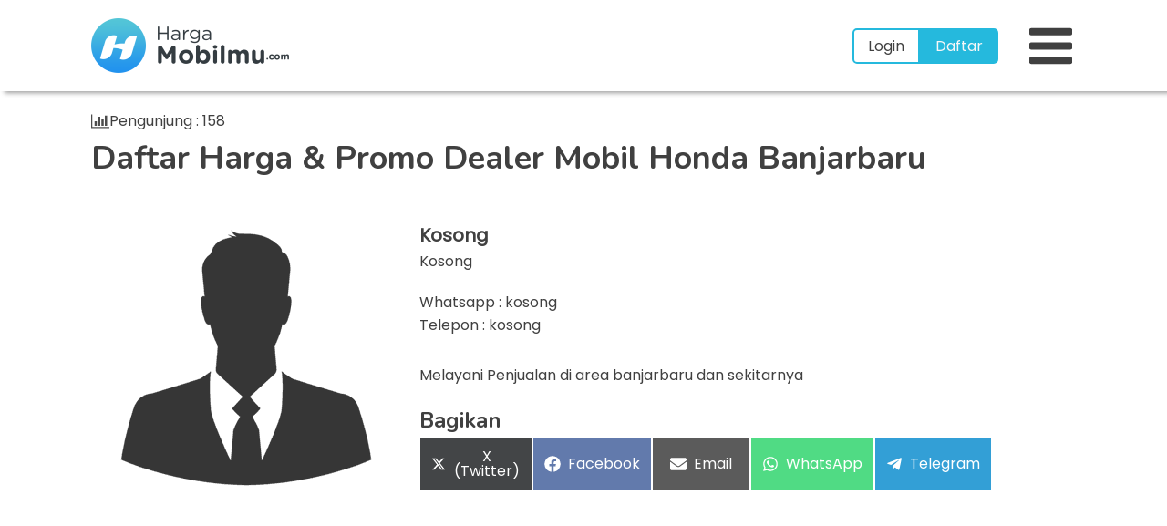

--- FILE ---
content_type: text/html; charset=UTF-8
request_url: https://hargamobilmu.com/dealer-honda-banjarbaru/
body_size: 17919
content:
<!DOCTYPE html>
<html lang="id" prefix="og: https://ogp.me/ns#" >
<head>
<meta charset="UTF-8">
<meta name="viewport" content="width=device-width, initial-scale=1.0">

<link rel="preload" as="style" href="https://fonts.googleapis.com/css?family=Poppins:regular,|Nunito:700," >
<link rel="stylesheet" href="https://fonts.googleapis.com/css?family=Poppins:regular,|Nunito:700,">


<title>Honda Banjarbaru - Harga, Promo &amp; Kredit Honda OTR Banjarbaru Desember 2025</title>
<meta name="description" content="Dealer Honda Banjarbaru - Harga OTR Cash / Kredit dengan DP murah dan Cicilan Ringan untuk pembelian mobil Honda baru di kota Banjarbaru"/>
<meta name="robots" content="follow, index, max-snippet:-1, max-video-preview:-1, max-image-preview:large"/>
<link rel="canonical" href="https://hargamobilmu.com/dealer-honda-banjarbaru/" />
<meta property="og:locale" content="id_ID" />
<meta property="og:type" content="article" />
<meta property="og:title" content="Honda Banjarbaru - Harga, Promo &amp; Kredit Honda OTR Banjarbaru Desember 2025" />
<meta property="og:description" content="Dealer Honda Banjarbaru - Harga OTR Cash / Kredit dengan DP murah dan Cicilan Ringan untuk pembelian mobil Honda baru di kota Banjarbaru" />
<meta property="og:url" content="https://hargamobilmu.com/dealer-honda-banjarbaru/" />
<meta property="og:site_name" content="Hargamobilmu" />
<meta property="article:section" content="Uncategorized" />
<meta property="og:updated_time" content="2022-05-06T02:31:39+00:00" />
<meta property="og:image" content="https://hargamobilmu.com/wp-content/uploads/2021/06/kosong.png" />
<meta property="og:image:secure_url" content="https://hargamobilmu.com/wp-content/uploads/2021/06/kosong.png" />
<meta property="og:image:alt" content="Honda Banjarbaru" />
<meta property="article:published_time" content="2021-06-09T04:54:33+00:00" />
<meta property="article:modified_time" content="2022-05-06T02:31:39+00:00" />
<meta name="twitter:card" content="summary_large_image" />
<meta name="twitter:title" content="Honda Banjarbaru - Harga, Promo &amp; Kredit Honda OTR Banjarbaru Desember 2025" />
<meta name="twitter:description" content="Dealer Honda Banjarbaru - Harga OTR Cash / Kredit dengan DP murah dan Cicilan Ringan untuk pembelian mobil Honda baru di kota Banjarbaru" />
<meta name="twitter:image" content="https://hargamobilmu.com/wp-content/uploads/2021/06/kosong.png" />
<meta name="twitter:label1" content="Ditulis oleh" />
<meta name="twitter:data1" content="Fonnte" />
<meta name="twitter:label2" content="Waktunya membaca" />
<meta name="twitter:data2" content="Kurang dari semenit" />
<script type="application/ld+json" class="rank-math-schema">{"@context":"https://schema.org","@graph":[{"@type":["Person","Organization"],"@id":"https://hargamobilmu.com/#person","name":"Fonnte","logo":{"@type":"ImageObject","@id":"https://hargamobilmu.com/#logo","url":"https://hargamobilmu.com/wp-content/uploads/2021/06/logo-hargamobilmu.png","contentUrl":"https://hargamobilmu.com/wp-content/uploads/2021/06/logo-hargamobilmu.png","caption":"Fonnte","inLanguage":"id","width":"217","height":"60"},"image":{"@type":"ImageObject","@id":"https://hargamobilmu.com/#logo","url":"https://hargamobilmu.com/wp-content/uploads/2021/06/logo-hargamobilmu.png","contentUrl":"https://hargamobilmu.com/wp-content/uploads/2021/06/logo-hargamobilmu.png","caption":"Fonnte","inLanguage":"id","width":"217","height":"60"}},{"@type":"WebSite","@id":"https://hargamobilmu.com/#website","url":"https://hargamobilmu.com","name":"Fonnte","publisher":{"@id":"https://hargamobilmu.com/#person"},"inLanguage":"id"},{"@type":"ImageObject","@id":"https://hargamobilmu.com/wp-content/uploads/2021/06/logo-hargamobilmu-e1624706579473.png","url":"https://hargamobilmu.com/wp-content/uploads/2021/06/logo-hargamobilmu-e1624706579473.png","width":"217","height":"60","inLanguage":"id"},{"@type":"BreadcrumbList","@id":"https://hargamobilmu.com/dealer-honda-banjarbaru/#breadcrumb","itemListElement":[{"@type":"ListItem","position":"1","item":{"@id":"https://hargamobilmu.com","name":"Home"}},{"@type":"ListItem","position":"2","item":{"@id":"https://hargamobilmu.com/merk/honda/","name":"Honda"}},{"@type":"ListItem","position":"3","item":{"@id":"https://hargamobilmu.com/dealer-honda-banjarbaru/","name":"Honda Banjarbaru"}}]},{"@type":"WebPage","@id":"https://hargamobilmu.com/dealer-honda-banjarbaru/#webpage","url":"https://hargamobilmu.com/dealer-honda-banjarbaru/","name":"Honda Banjarbaru - Harga, Promo &amp; Kredit Honda OTR Banjarbaru Desember 2025","datePublished":"2021-06-09T04:54:33+00:00","dateModified":"2022-05-06T02:31:39+00:00","isPartOf":{"@id":"https://hargamobilmu.com/#website"},"primaryImageOfPage":{"@id":"https://hargamobilmu.com/wp-content/uploads/2021/06/logo-hargamobilmu-e1624706579473.png"},"inLanguage":"id","breadcrumb":{"@id":"https://hargamobilmu.com/dealer-honda-banjarbaru/#breadcrumb"}},{"@type":"Person","@id":"https://hargamobilmu.com/dealer-honda-banjarbaru/#author","name":"Fonnte","image":{"@type":"ImageObject","@id":"https://secure.gravatar.com/avatar/125b904fc35b4c636c976008bc78eaec0f48df8c6a2b5e08949454c45278d58a?s=96&amp;d=mm&amp;r=g","url":"https://secure.gravatar.com/avatar/125b904fc35b4c636c976008bc78eaec0f48df8c6a2b5e08949454c45278d58a?s=96&amp;d=mm&amp;r=g","caption":"Fonnte","inLanguage":"id"},"sameAs":["http://hargamobilmu.com"]},{"@type":"BlogPosting","headline":"Honda Banjarbaru - Harga, Promo &amp; Kredit Honda OTR Banjarbaru Desember 2025","keywords":"Honda Banjarbaru","datePublished":"2021-06-09T04:54:33+00:00","dateModified":"2022-05-06T02:31:39+00:00","articleSection":"Honda","author":{"@id":"https://hargamobilmu.com/dealer-honda-banjarbaru/#author","name":"Fonnte"},"publisher":{"@id":"https://hargamobilmu.com/#person"},"description":"Dealer Honda Banjarbaru - Harga OTR Cash / Kredit dengan DP murah dan Cicilan Ringan untuk pembelian mobil Honda baru di kota Banjarbaru","name":"Honda Banjarbaru - Harga, Promo &amp; Kredit Honda OTR Banjarbaru Desember 2025","@id":"https://hargamobilmu.com/dealer-honda-banjarbaru/#richSnippet","isPartOf":{"@id":"https://hargamobilmu.com/dealer-honda-banjarbaru/#webpage"},"image":{"@id":"https://hargamobilmu.com/wp-content/uploads/2021/06/logo-hargamobilmu-e1624706579473.png"},"inLanguage":"id","mainEntityOfPage":{"@id":"https://hargamobilmu.com/dealer-honda-banjarbaru/#webpage"}}]}</script>


<link rel='dns-prefetch' href='//maxcdn.bootstrapcdn.com' />
<link href='https://fonts.gstatic.com' crossorigin rel='preconnect' />
<link rel="preload" href="https://hargamobilmu.com/wp-content/uploads/2021/06/logo-hargamobilmu-e1624706579473.png" as="image"><link rel="alternate" title="oEmbed (JSON)" type="application/json+oembed" href="https://hargamobilmu.com/wp-json/oembed/1.0/embed?url=https%3A%2F%2Fhargamobilmu.com%2Fdealer-honda-banjarbaru%2F" />
<link rel="alternate" title="oEmbed (XML)" type="text/xml+oembed" href="https://hargamobilmu.com/wp-json/oembed/1.0/embed?url=https%3A%2F%2Fhargamobilmu.com%2Fdealer-honda-banjarbaru%2F&#038;format=xml" />
<style id='wp-img-auto-sizes-contain-inline-css'>
img:is([sizes=auto i],[sizes^="auto," i]){contain-intrinsic-size:3000px 1500px}
/*# sourceURL=wp-img-auto-sizes-contain-inline-css */
</style>
<link rel='stylesheet' id='post-views-counter-frontend-css' href='https://hargamobilmu.com/wp-content/plugins/post-views-counter/css/frontend.css?ver=1.6.1' media='all' />
<style id='classic-theme-styles-inline-css'>
/*! This file is auto-generated */
.wp-block-button__link{color:#fff;background-color:#32373c;border-radius:9999px;box-shadow:none;text-decoration:none;padding:calc(.667em + 2px) calc(1.333em + 2px);font-size:1.125em}.wp-block-file__button{background:#32373c;color:#fff;text-decoration:none}
/*# sourceURL=/wp-includes/css/classic-themes.min.css */
</style>
<style id='global-styles-inline-css'>
:root{--wp--preset--aspect-ratio--square: 1;--wp--preset--aspect-ratio--4-3: 4/3;--wp--preset--aspect-ratio--3-4: 3/4;--wp--preset--aspect-ratio--3-2: 3/2;--wp--preset--aspect-ratio--2-3: 2/3;--wp--preset--aspect-ratio--16-9: 16/9;--wp--preset--aspect-ratio--9-16: 9/16;--wp--preset--color--black: #000000;--wp--preset--color--cyan-bluish-gray: #abb8c3;--wp--preset--color--white: #ffffff;--wp--preset--color--pale-pink: #f78da7;--wp--preset--color--vivid-red: #cf2e2e;--wp--preset--color--luminous-vivid-orange: #ff6900;--wp--preset--color--luminous-vivid-amber: #fcb900;--wp--preset--color--light-green-cyan: #7bdcb5;--wp--preset--color--vivid-green-cyan: #00d084;--wp--preset--color--pale-cyan-blue: #8ed1fc;--wp--preset--color--vivid-cyan-blue: #0693e3;--wp--preset--color--vivid-purple: #9b51e0;--wp--preset--color--base: #f9f9f9;--wp--preset--color--base-2: #ffffff;--wp--preset--color--contrast: #111111;--wp--preset--color--contrast-2: #636363;--wp--preset--color--contrast-3: #A4A4A4;--wp--preset--color--accent: #cfcabe;--wp--preset--color--accent-2: #c2a990;--wp--preset--color--accent-3: #d8613c;--wp--preset--color--accent-4: #b1c5a4;--wp--preset--color--accent-5: #b5bdbc;--wp--preset--gradient--vivid-cyan-blue-to-vivid-purple: linear-gradient(135deg,rgb(6,147,227) 0%,rgb(155,81,224) 100%);--wp--preset--gradient--light-green-cyan-to-vivid-green-cyan: linear-gradient(135deg,rgb(122,220,180) 0%,rgb(0,208,130) 100%);--wp--preset--gradient--luminous-vivid-amber-to-luminous-vivid-orange: linear-gradient(135deg,rgb(252,185,0) 0%,rgb(255,105,0) 100%);--wp--preset--gradient--luminous-vivid-orange-to-vivid-red: linear-gradient(135deg,rgb(255,105,0) 0%,rgb(207,46,46) 100%);--wp--preset--gradient--very-light-gray-to-cyan-bluish-gray: linear-gradient(135deg,rgb(238,238,238) 0%,rgb(169,184,195) 100%);--wp--preset--gradient--cool-to-warm-spectrum: linear-gradient(135deg,rgb(74,234,220) 0%,rgb(151,120,209) 20%,rgb(207,42,186) 40%,rgb(238,44,130) 60%,rgb(251,105,98) 80%,rgb(254,248,76) 100%);--wp--preset--gradient--blush-light-purple: linear-gradient(135deg,rgb(255,206,236) 0%,rgb(152,150,240) 100%);--wp--preset--gradient--blush-bordeaux: linear-gradient(135deg,rgb(254,205,165) 0%,rgb(254,45,45) 50%,rgb(107,0,62) 100%);--wp--preset--gradient--luminous-dusk: linear-gradient(135deg,rgb(255,203,112) 0%,rgb(199,81,192) 50%,rgb(65,88,208) 100%);--wp--preset--gradient--pale-ocean: linear-gradient(135deg,rgb(255,245,203) 0%,rgb(182,227,212) 50%,rgb(51,167,181) 100%);--wp--preset--gradient--electric-grass: linear-gradient(135deg,rgb(202,248,128) 0%,rgb(113,206,126) 100%);--wp--preset--gradient--midnight: linear-gradient(135deg,rgb(2,3,129) 0%,rgb(40,116,252) 100%);--wp--preset--gradient--gradient-1: linear-gradient(to bottom, #cfcabe 0%, #F9F9F9 100%);--wp--preset--gradient--gradient-2: linear-gradient(to bottom, #C2A990 0%, #F9F9F9 100%);--wp--preset--gradient--gradient-3: linear-gradient(to bottom, #D8613C 0%, #F9F9F9 100%);--wp--preset--gradient--gradient-4: linear-gradient(to bottom, #B1C5A4 0%, #F9F9F9 100%);--wp--preset--gradient--gradient-5: linear-gradient(to bottom, #B5BDBC 0%, #F9F9F9 100%);--wp--preset--gradient--gradient-6: linear-gradient(to bottom, #A4A4A4 0%, #F9F9F9 100%);--wp--preset--gradient--gradient-7: linear-gradient(to bottom, #cfcabe 50%, #F9F9F9 50%);--wp--preset--gradient--gradient-8: linear-gradient(to bottom, #C2A990 50%, #F9F9F9 50%);--wp--preset--gradient--gradient-9: linear-gradient(to bottom, #D8613C 50%, #F9F9F9 50%);--wp--preset--gradient--gradient-10: linear-gradient(to bottom, #B1C5A4 50%, #F9F9F9 50%);--wp--preset--gradient--gradient-11: linear-gradient(to bottom, #B5BDBC 50%, #F9F9F9 50%);--wp--preset--gradient--gradient-12: linear-gradient(to bottom, #A4A4A4 50%, #F9F9F9 50%);--wp--preset--font-size--small: 0.9rem;--wp--preset--font-size--medium: 1.05rem;--wp--preset--font-size--large: clamp(1.39rem, 1.39rem + ((1vw - 0.2rem) * 0.767), 1.85rem);--wp--preset--font-size--x-large: clamp(1.85rem, 1.85rem + ((1vw - 0.2rem) * 1.083), 2.5rem);--wp--preset--font-size--xx-large: clamp(2.5rem, 2.5rem + ((1vw - 0.2rem) * 1.283), 3.27rem);--wp--preset--font-family--body: "Inter", sans-serif;--wp--preset--font-family--heading: Cardo;--wp--preset--font-family--system-sans-serif: -apple-system, BlinkMacSystemFont, avenir next, avenir, segoe ui, helvetica neue, helvetica, Cantarell, Ubuntu, roboto, noto, arial, sans-serif;--wp--preset--font-family--system-serif: Iowan Old Style, Apple Garamond, Baskerville, Times New Roman, Droid Serif, Times, Source Serif Pro, serif, Apple Color Emoji, Segoe UI Emoji, Segoe UI Symbol;--wp--preset--spacing--20: min(1.5rem, 2vw);--wp--preset--spacing--30: min(2.5rem, 3vw);--wp--preset--spacing--40: min(4rem, 5vw);--wp--preset--spacing--50: min(6.5rem, 8vw);--wp--preset--spacing--60: min(10.5rem, 13vw);--wp--preset--spacing--70: 3.38rem;--wp--preset--spacing--80: 5.06rem;--wp--preset--spacing--10: 1rem;--wp--preset--shadow--natural: 6px 6px 9px rgba(0, 0, 0, 0.2);--wp--preset--shadow--deep: 12px 12px 50px rgba(0, 0, 0, 0.4);--wp--preset--shadow--sharp: 6px 6px 0px rgba(0, 0, 0, 0.2);--wp--preset--shadow--outlined: 6px 6px 0px -3px rgb(255, 255, 255), 6px 6px rgb(0, 0, 0);--wp--preset--shadow--crisp: 6px 6px 0px rgb(0, 0, 0);}:root :where(.is-layout-flow) > :first-child{margin-block-start: 0;}:root :where(.is-layout-flow) > :last-child{margin-block-end: 0;}:root :where(.is-layout-flow) > *{margin-block-start: 1.2rem;margin-block-end: 0;}:root :where(.is-layout-constrained) > :first-child{margin-block-start: 0;}:root :where(.is-layout-constrained) > :last-child{margin-block-end: 0;}:root :where(.is-layout-constrained) > *{margin-block-start: 1.2rem;margin-block-end: 0;}:root :where(.is-layout-flex){gap: 1.2rem;}:root :where(.is-layout-grid){gap: 1.2rem;}body .is-layout-flex{display: flex;}.is-layout-flex{flex-wrap: wrap;align-items: center;}.is-layout-flex > :is(*, div){margin: 0;}body .is-layout-grid{display: grid;}.is-layout-grid > :is(*, div){margin: 0;}.has-black-color{color: var(--wp--preset--color--black) !important;}.has-cyan-bluish-gray-color{color: var(--wp--preset--color--cyan-bluish-gray) !important;}.has-white-color{color: var(--wp--preset--color--white) !important;}.has-pale-pink-color{color: var(--wp--preset--color--pale-pink) !important;}.has-vivid-red-color{color: var(--wp--preset--color--vivid-red) !important;}.has-luminous-vivid-orange-color{color: var(--wp--preset--color--luminous-vivid-orange) !important;}.has-luminous-vivid-amber-color{color: var(--wp--preset--color--luminous-vivid-amber) !important;}.has-light-green-cyan-color{color: var(--wp--preset--color--light-green-cyan) !important;}.has-vivid-green-cyan-color{color: var(--wp--preset--color--vivid-green-cyan) !important;}.has-pale-cyan-blue-color{color: var(--wp--preset--color--pale-cyan-blue) !important;}.has-vivid-cyan-blue-color{color: var(--wp--preset--color--vivid-cyan-blue) !important;}.has-vivid-purple-color{color: var(--wp--preset--color--vivid-purple) !important;}.has-black-background-color{background-color: var(--wp--preset--color--black) !important;}.has-cyan-bluish-gray-background-color{background-color: var(--wp--preset--color--cyan-bluish-gray) !important;}.has-white-background-color{background-color: var(--wp--preset--color--white) !important;}.has-pale-pink-background-color{background-color: var(--wp--preset--color--pale-pink) !important;}.has-vivid-red-background-color{background-color: var(--wp--preset--color--vivid-red) !important;}.has-luminous-vivid-orange-background-color{background-color: var(--wp--preset--color--luminous-vivid-orange) !important;}.has-luminous-vivid-amber-background-color{background-color: var(--wp--preset--color--luminous-vivid-amber) !important;}.has-light-green-cyan-background-color{background-color: var(--wp--preset--color--light-green-cyan) !important;}.has-vivid-green-cyan-background-color{background-color: var(--wp--preset--color--vivid-green-cyan) !important;}.has-pale-cyan-blue-background-color{background-color: var(--wp--preset--color--pale-cyan-blue) !important;}.has-vivid-cyan-blue-background-color{background-color: var(--wp--preset--color--vivid-cyan-blue) !important;}.has-vivid-purple-background-color{background-color: var(--wp--preset--color--vivid-purple) !important;}.has-black-border-color{border-color: var(--wp--preset--color--black) !important;}.has-cyan-bluish-gray-border-color{border-color: var(--wp--preset--color--cyan-bluish-gray) !important;}.has-white-border-color{border-color: var(--wp--preset--color--white) !important;}.has-pale-pink-border-color{border-color: var(--wp--preset--color--pale-pink) !important;}.has-vivid-red-border-color{border-color: var(--wp--preset--color--vivid-red) !important;}.has-luminous-vivid-orange-border-color{border-color: var(--wp--preset--color--luminous-vivid-orange) !important;}.has-luminous-vivid-amber-border-color{border-color: var(--wp--preset--color--luminous-vivid-amber) !important;}.has-light-green-cyan-border-color{border-color: var(--wp--preset--color--light-green-cyan) !important;}.has-vivid-green-cyan-border-color{border-color: var(--wp--preset--color--vivid-green-cyan) !important;}.has-pale-cyan-blue-border-color{border-color: var(--wp--preset--color--pale-cyan-blue) !important;}.has-vivid-cyan-blue-border-color{border-color: var(--wp--preset--color--vivid-cyan-blue) !important;}.has-vivid-purple-border-color{border-color: var(--wp--preset--color--vivid-purple) !important;}.has-vivid-cyan-blue-to-vivid-purple-gradient-background{background: var(--wp--preset--gradient--vivid-cyan-blue-to-vivid-purple) !important;}.has-light-green-cyan-to-vivid-green-cyan-gradient-background{background: var(--wp--preset--gradient--light-green-cyan-to-vivid-green-cyan) !important;}.has-luminous-vivid-amber-to-luminous-vivid-orange-gradient-background{background: var(--wp--preset--gradient--luminous-vivid-amber-to-luminous-vivid-orange) !important;}.has-luminous-vivid-orange-to-vivid-red-gradient-background{background: var(--wp--preset--gradient--luminous-vivid-orange-to-vivid-red) !important;}.has-very-light-gray-to-cyan-bluish-gray-gradient-background{background: var(--wp--preset--gradient--very-light-gray-to-cyan-bluish-gray) !important;}.has-cool-to-warm-spectrum-gradient-background{background: var(--wp--preset--gradient--cool-to-warm-spectrum) !important;}.has-blush-light-purple-gradient-background{background: var(--wp--preset--gradient--blush-light-purple) !important;}.has-blush-bordeaux-gradient-background{background: var(--wp--preset--gradient--blush-bordeaux) !important;}.has-luminous-dusk-gradient-background{background: var(--wp--preset--gradient--luminous-dusk) !important;}.has-pale-ocean-gradient-background{background: var(--wp--preset--gradient--pale-ocean) !important;}.has-electric-grass-gradient-background{background: var(--wp--preset--gradient--electric-grass) !important;}.has-midnight-gradient-background{background: var(--wp--preset--gradient--midnight) !important;}.has-small-font-size{font-size: var(--wp--preset--font-size--small) !important;}.has-medium-font-size{font-size: var(--wp--preset--font-size--medium) !important;}.has-large-font-size{font-size: var(--wp--preset--font-size--large) !important;}.has-x-large-font-size{font-size: var(--wp--preset--font-size--x-large) !important;}:where(.wp-site-blocks *:focus){outline-width:2px;outline-style:solid}
/*# sourceURL=global-styles-inline-css */
</style>
<link rel='stylesheet' id='contact-form-7-css' href='https://hargamobilmu.com/wp-content/plugins/contact-form-7/includes/css/styles.css?ver=6.1.4' media='all' />
<link rel='stylesheet' id='oxygen-css' href='https://hargamobilmu.com/wp-content/plugins/oxygen/component-framework/oxygen.css?ver=4.9.4' media='all' />
<script id="post-views-counter-frontend-js-before">
var pvcArgsFrontend = {"mode":"js","postID":195,"requestURL":"https:\/\/hargamobilmu.com\/wp-admin\/admin-ajax.php","nonce":"6224ebbc9a","dataStorage":"cookies","multisite":false,"path":"\/","domain":""};

//# sourceURL=post-views-counter-frontend-js-before
</script>
<script src="https://hargamobilmu.com/wp-content/plugins/post-views-counter/js/frontend.js?ver=1.6.1" id="post-views-counter-frontend-js"></script>
<script src="https://hargamobilmu.com/wp-includes/js/jquery/jquery.min.js?ver=3.7.1" id="jquery-core-js"></script>
<script src="//maxcdn.bootstrapcdn.com/bootstrap/3.3.7/js/bootstrap.min.js?ver=6.9" id="bootstrap-script-js"></script>
<meta name="google-site-verification" content="Tl6umok07vhuKFSa4NcLwHMXPyE0VhNH0xAUECTX5T8" />

<script async src="https://www.googletagmanager.com/gtag/js?id=G-NTYSMTD0PJ"></script>
<script>
  window.dataLayer = window.dataLayer || [];
  function gtag(){dataLayer.push(arguments);}
  gtag('js', new Date());

  gtag('config', 'G-NTYSMTD0PJ');
</script><style id='script-60c55782d2bc5-css' type='text/css'>
.wpcf7-form-control {
    padding: 5px;
    border: 2px inset #30a7b5;
    border-radius: 2px;
    width: 100%;
}
.wpcf7-radio {
    border: none;
}
.wpcf7-list-item.first {
    margin: 0;
    margin-top: 5px;
}
.wpcf7-submit {
    background: #30a7b5;
    color: white;
    padding: 10px;
    border: none;
}
.wpcf7-response-output {
    border-color: #30a7b5;
    margin:0 !important;
}
</style>
<style class='wp-fonts-local'>
@font-face{font-family:Inter;font-style:normal;font-weight:300 900;font-display:fallback;src:url('https://hargamobilmu.com/wp-content/themes/oxygen-is-not-a-theme/assets/fonts/inter/Inter-VariableFont_slnt,wght.woff2') format('woff2');font-stretch:normal;}
@font-face{font-family:Cardo;font-style:normal;font-weight:400;font-display:fallback;src:url('https://hargamobilmu.com/wp-content/themes/oxygen-is-not-a-theme/assets/fonts/cardo/cardo_normal_400.woff2') format('woff2');}
@font-face{font-family:Cardo;font-style:italic;font-weight:400;font-display:fallback;src:url('https://hargamobilmu.com/wp-content/themes/oxygen-is-not-a-theme/assets/fonts/cardo/cardo_italic_400.woff2') format('woff2');}
@font-face{font-family:Cardo;font-style:normal;font-weight:700;font-display:fallback;src:url('https://hargamobilmu.com/wp-content/themes/oxygen-is-not-a-theme/assets/fonts/cardo/cardo_normal_700.woff2') format('woff2');}
</style>
<link rel="icon" href="https://hargamobilmu.com/wp-content/uploads/2021/06/cropped-logo-hargamobilmu-32x32.png" sizes="32x32" />
<link rel="icon" href="https://hargamobilmu.com/wp-content/uploads/2021/06/cropped-logo-hargamobilmu-192x192.png" sizes="192x192" />
<link rel="apple-touch-icon" href="https://hargamobilmu.com/wp-content/uploads/2021/06/cropped-logo-hargamobilmu-180x180.png" />
<meta name="msapplication-TileImage" content="https://hargamobilmu.com/wp-content/uploads/2021/06/cropped-logo-hargamobilmu-270x270.png" />
<link rel='stylesheet' id='oxygen-cache-3732-css' href='//hargamobilmu.com/wp-content/uploads/oxygen/css/3732.css?cache=1748960923&#038;ver=6.9' media='all' />
<link rel='stylesheet' id='oxygen-cache-15-css' href='//hargamobilmu.com/wp-content/uploads/oxygen/css/15.css?cache=1748961817&#038;ver=6.9' media='all' />
<link rel='stylesheet' id='oxygen-universal-styles-css' href='//hargamobilmu.com/wp-content/uploads/oxygen/css/universal.css?cache=1748961817&#038;ver=6.9' media='all' />

</head>
<body class="wp-singular post-template-default single single-post postid-195 single-format-standard wp-embed-responsive wp-theme-oxygen-is-not-a-theme  oxygen-body" >




						<header id="section-1-3732" class=" ct-section" ><div class="ct-section-inner-wrap"><a id="link-2-3732" class="ct-link" href="https://hargamobilmu.com"   ><img  id="image-3-3732" alt="" src="https://hargamobilmu.com/wp-content/uploads/2021/06/logo-hargamobilmu-e1624706579473.png" class="ct-image" height="83" width="300"/></a><nav id="div_block-84-3732" class="ct-div-block" ><div id="div_block-161-3732" class="ct-div-block" ><a id="text_block-96-3732" class="ct-link-text cta-menu" href="https://hargamobilmu.com/login/"   >Login</a><a id="text_block-97-3732" class="ct-link-text cta-menu" href="https://hargamobilmu.com/daftar/"   >Daftar</a></div><div id="menu-icon" class="ct-fancy-icon" ><svg id="svg-menu-icon"><use xlink:href="#FontAwesomeicon-bars"></use></svg></div></nav></div></header>            <div tabindex="-1" class="oxy-modal-backdrop right "
                style="background-color: rgba(37,185,221,0.1);"
                data-trigger="user_clicks_element"                data-trigger-selector="#menu-icon"                data-trigger-time="5"                data-trigger-time-unit="seconds"                data-close-automatically="no"                data-close-after-time="10"                data-close-after-time-unit="seconds"                data-trigger_scroll_amount="50"                data-trigger_scroll_direction="down"	            data-scroll_to_selector=""	            data-time_inactive="60"	            data-time-inactive-unit="seconds"	            data-number_of_clicks="3"	            data-close_on_esc="on"	            data-number_of_page_views="3"                data-close-after-form-submit="no"                data-open-again="always_show"                data-open-again-after-days="3"            >

                <div id="modal-98-3732" class="ct-modal"  data-aos="slide-left"><div id="div_block-99-3732" class="ct-div-block" ><nav id="div_block-100-3732" class="ct-div-block" ><div id="div_block-247-3732" class="ct-div-block slide-menu" ><a id="link-248-3732" class="ct-link listmerk" href="https://hargamobilmu.com/toyota/"   ><img  id="image-249-3732" alt="" src="https://hargamobilmu.com/wp-content/uploads/2021/06/logo-toyota.png" class="ct-image listmerk-img"/><div id="text_block-250-3732" class="ct-text-block listmerk-merk" ><b>Toyota</b></div></a><a id="link-251-3732" class="ct-link listmerk" href="https://hargamobilmu.com/honda/"   ><img  id="image-252-3732" alt="" src="https://hargamobilmu.com/wp-content/uploads/2021/06/logo-honda.png" class="ct-image listmerk-img"/><div id="text_block-253-3732" class="ct-text-block listmerk-merk" ><b>Honda</b></div></a><a id="link-254-3732" class="ct-link listmerk" href="https://hargamobilmu.com/daihatsu/"   ><img  id="image-255-3732" alt="" src="https://hargamobilmu.com/wp-content/uploads/2021/06/logo-daihatsu.png" class="ct-image listmerk-img"/><div id="text_block-256-3732" class="ct-text-block listmerk-merk" ><b>Daihatsu</b></div></a><a id="link-257-3732" class="ct-link listmerk" href="https://hargamobilmu.com/suzuki/"   ><img  id="image-258-3732" alt="" src="https://hargamobilmu.com/wp-content/uploads/2021/06/logo-suzuki.png" class="ct-image listmerk-img"/><div id="text_block-259-3732" class="ct-text-block listmerk-merk" ><b>Suzuki</b></div></a><a id="link-260-3732" class="ct-link listmerk" href="https://hargamobilmu.com/mitsubishi/"   ><img  id="image-261-3732" alt="" src="https://hargamobilmu.com/wp-content/uploads/2021/06/logo-mitsubishi.png" class="ct-image listmerk-img"/><div id="text_block-262-3732" class="ct-text-block listmerk-merk" ><b>Mitsubishi</b></div></a><a id="link-263-3732" class="ct-link listmerk" href="https://hargamobilmu.com/nissan/"   ><img  id="image-264-3732" alt="" src="https://hargamobilmu.com/wp-content/uploads/2021/06/logo-nissan.png" class="ct-image listmerk-img"/><div id="text_block-265-3732" class="ct-text-block listmerk-merk" ><b>Nissan</b></div></a><a id="link-266-3732" class="ct-link listmerk" href="https://hargamobilmu.com/mazda/"   ><img  id="image-267-3732" alt="" src="https://hargamobilmu.com/wp-content/uploads/2021/06/logo-mazda.png" class="ct-image listmerk-img"/><div id="text_block-268-3732" class="ct-text-block listmerk-merk" ><b>Mazda</b></div></a><a id="link-269-3732" class="ct-link listmerk" href="https://hargamobilmu.com/kia/"   ><img  id="image-270-3732" alt="" src="https://hargamobilmu.com/wp-content/uploads/2021/06/logo-kia.png" class="ct-image listmerk-img"/><div id="text_block-271-3732" class="ct-text-block listmerk-merk" ><b>Kia</b></div></a><a id="link-272-3732" class="ct-link listmerk" href="https://hargamobilmu.com/wuling/"   ><img  id="image-273-3732" alt="" src="https://hargamobilmu.com/wp-content/uploads/2021/06/logo-wuling.png" class="ct-image listmerk-img"/><div id="text_block-274-3732" class="ct-text-block listmerk-merk" ><b>Wuling</b></div></a><a id="link-275-3732" class="ct-link listmerk" href="https://hargamobilmu.com/hyundai/"   ><img  id="image-276-3732" alt="" src="https://hargamobilmu.com/wp-content/uploads/2021/06/logo-hyundai.png" class="ct-image listmerk-img"/><div id="text_block-277-3732" class="ct-text-block listmerk-merk" ><b>Hyundai</b></div></a><a id="link-278-3732" class="ct-link listmerk" href="https://hargamobilmu.com/hino/"   ><img  id="image-279-3732" alt="" src="https://hargamobilmu.com/wp-content/uploads/2021/06/logo-hino.png" class="ct-image listmerk-img"/><div id="text_block-280-3732" class="ct-text-block listmerk-merk" ><b>Hino</b></div></a><a id="link-281-3732" class="ct-link listmerk" href="https://hargamobilmu.com/isuzu/"   ><img  id="image-282-3732" alt="" src="https://hargamobilmu.com/wp-content/uploads/2021/06/logo-isuzu.png" class="ct-image listmerk-img"/><div id="text_block-283-3732" class="ct-text-block listmerk-merk" ><b>Isuzu</b></div></a></div><div id="div_block-105-3732" class="ct-div-block oxel_horizontal_divider" ><div id="code_block-106-3732" class="ct-code-block oxel_horizontal_divider__line" ></div><div id="fancy_icon-107-3732" class="ct-fancy-icon oxel_horizontal_divider__icon" ><svg id="svg-fancy_icon-107-3732"><use xlink:href="#FontAwesomeicon-dot-circle-o"></use></svg></div><div id="code_block-108-3732" class="ct-code-block oxel_horizontal_divider__line" ></div></div><div id="div_block-163-3732" class="ct-div-block" ><a id="link_text-164-3732" class="ct-link-text cta-menu" href="https://hargamobilmu.com/login/"   >Login</a><a id="link_text-165-3732" class="ct-link-text cta-menu" href="https://hargamobilmu.com/daftar/"   >Daftar</a></div></nav></div><div id="fancy_icon-112-3732" class="ct-fancy-icon oxy-close-modal" ><svg id="svg-fancy_icon-112-3732"><use xlink:href="#FontAwesomeicon-close"></use></svg></div></div>
            </div>
        <main id="div_block-7-3732" class="ct-div-block" ><section id="section-2-15" class=" ct-section" ><div class="ct-section-inner-wrap"><div id="div_block-939-15" class="ct-div-block" ><div id="fancy_icon-940-15" class="ct-fancy-icon" ><svg id="svg-fancy_icon-940-15"><use xlink:href="#FontAwesomeicon-bar-chart"></use></svg></div><div id="shortcode-339-15" class="ct-shortcode" ><div class="post-views content-post post-195 entry-meta load-static">
				<span class="post-views-icon "></span> <span class="post-views-label">Pengunjung :</span> <span class="post-views-count">158</span>
			</div></div></div><h1 id="headline-11-15" class="ct-headline">Daftar Harga &amp; Promo Dealer Mobil <span id="span-13-15" class="ct-span" >Honda Banjarbaru</span></h1><div id="div_block-806-15" class="ct-div-block" ><div id="code_block-29-15" class="ct-code-block cb-sales" ><img class='foto-sales' src=https://hargamobilmu.com/wp-content/uploads/2021/06/kosong.png></div><div id="div_block-5-15" class="ct-div-block" ><div id="code_block-9-15" class="ct-code-block" ><b>Kosong</b></div><div id="code_block-37-15" class="ct-code-block" >Kosong</div><div id="code_block-38-15" class="ct-code-block" >Whatsapp : kosong</div><div id="code_block-39-15" class="ct-code-block" >Telepon : kosong</div><div id="text_block-40-15" class="ct-text-block" >Melayani Penjualan di area <span id="span-41-15" class="ct-span" >banjarbaru</span> dan sekitarnya&nbsp;</div><div id="shortcode-56-15" class="ct-shortcode" ><link rel='stylesheet' id='scriptlesssocialsharing-css' href='https://hargamobilmu.com/wp-content/plugins/scriptless-social-sharing/includes/css/scriptlesssocialsharing-style.css?ver=3.3.1' media='all' />
<style id='scriptlesssocialsharing-inline-css'>
.scriptlesssocialsharing__buttons a.button { padding: 12px; flex: 1; }@media only screen and (max-width: 767px) { .scriptlesssocialsharing .sss-name { position: absolute; clip: rect(1px, 1px, 1px, 1px); height: 1px; width: 1px; border: 0; overflow: hidden; } }
/*# sourceURL=scriptlesssocialsharing-inline-css */
</style>
<div class="scriptlesssocialsharing"><h3 class="scriptlesssocialsharing__heading">Bagikan</h3><div class="scriptlesssocialsharing__buttons"><a class="button twitter" target="_blank" href="https://twitter.com/intent/tweet?text=Honda%20Banjarbaru&#038;url=https%3A%2F%2Fhargamobilmu.com%2Fdealer-honda-banjarbaru%2F" rel="noopener noreferrer nofollow" ><svg xmlns="http://www.w3.org/2000/svg" viewbox="0 0 512 512" class="scriptlesssocialsharing__icon twitter" fill="currentcolor" height="1em" width="1em" aria-hidden="true" focusable="false" role="img"><path d="M389.2 48h70.6L305.6 224.2 487 464H345L233.7 318.6 106.5 464H35.8L200.7 275.5 26.8 48H172.4L272.9 180.9 389.2 48zM364.4 421.8h39.1L151.1 88h-42L364.4 421.8z"></path></svg>
<span class="sss-name"><span class="screen-reader-text">Share on </span>X (Twitter)</span></a><a class="button facebook" target="_blank" href="https://www.facebook.com/sharer/sharer.php?u=https%3A%2F%2Fhargamobilmu.com%2Fdealer-honda-banjarbaru%2F" rel="noopener noreferrer nofollow" ><svg xmlns="http://www.w3.org/2000/svg" viewbox="0 0 512 512" class="scriptlesssocialsharing__icon facebook" fill="currentcolor" height="1em" width="1em" aria-hidden="true" focusable="false" role="img"><path d="M504 256C504 119 393 8 256 8S8 119 8 256c0 123.78 90.69 226.38 209.25 245V327.69h-63V256h63v-54.64c0-62.15 37-96.48 93.67-96.48 27.14 0 55.52 4.84 55.52 4.84v61h-31.28c-30.8 0-40.41 19.12-40.41 38.73V256h68.78l-11 71.69h-57.78V501C413.31 482.38 504 379.78 504 256z"></path></svg>
<span class="sss-name"><span class="screen-reader-text">Share on </span>Facebook</span></a><a class="button email" href="mailto:?body=I%20read%20this%20post%20and%20wanted%20to%20share%20it%20with%20you.%20Here%27s%20the%20link%3A%20https%3A%2F%2Fhargamobilmu.com%2Fdealer-honda-banjarbaru%2F&#038;subject=A%20post%20worth%20sharing%3A%20Honda%20Banjarbaru" rel="noopener noreferrer nofollow" ><svg xmlns="http://www.w3.org/2000/svg" viewbox="0 0 512 512" class="scriptlesssocialsharing__icon email" fill="currentcolor" height="1em" width="1em" aria-hidden="true" focusable="false" role="img"><path d="M502.3 190.8c3.9-3.1 9.7-.2 9.7 4.7V400c0 26.5-21.5 48-48 48H48c-26.5 0-48-21.5-48-48V195.6c0-5 5.7-7.8 9.7-4.7 22.4 17.4 52.1 39.5 154.1 113.6 21.1 15.4 56.7 47.8 92.2 47.6 35.7.3 72-32.8 92.3-47.6 102-74.1 131.6-96.3 154-113.7zM256 320c23.2.4 56.6-29.2 73.4-41.4 132.7-96.3 142.8-104.7 173.4-128.7 5.8-4.5 9.2-11.5 9.2-18.9v-19c0-26.5-21.5-48-48-48H48C21.5 64 0 85.5 0 112v19c0 7.4 3.4 14.3 9.2 18.9 30.6 23.9 40.7 32.4 173.4 128.7 16.8 12.2 50.2 41.8 73.4 41.4z"></path></svg>
<span class="sss-name"><span class="screen-reader-text">Share on </span>Email</span></a><a class="button whatsapp" target="_blank" href="https://api.whatsapp.com/send?text=Honda%20Banjarbaru%20%E2%80%94%20https%3A%2F%2Fhargamobilmu.com%2Fdealer-honda-banjarbaru%2F" rel="noopener noreferrer nofollow" ><svg xmlns="http://www.w3.org/2000/svg" viewbox="0 0 448 512" class="scriptlesssocialsharing__icon whatsapp" fill="currentcolor" height="1em" width="1em" aria-hidden="true" focusable="false" role="img"><path d="M380.9 97.1C339 55.1 283.2 32 223.9 32c-122.4 0-222 99.6-222 222 0 39.1 10.2 77.3 29.6 111L0 480l117.7-30.9c32.4 17.7 68.9 27 106.1 27h.1c122.3 0 224.1-99.6 224.1-222 0-59.3-25.2-115-67.1-157zm-157 341.6c-33.2 0-65.7-8.9-94-25.7l-6.7-4-69.8 18.3L72 359.2l-4.4-7c-18.5-29.4-28.2-63.3-28.2-98.2 0-101.7 82.8-184.5 184.6-184.5 49.3 0 95.6 19.2 130.4 54.1 34.8 34.9 56.2 81.2 56.1 130.5 0 101.8-84.9 184.6-186.6 184.6zm101.2-138.2c-5.5-2.8-32.8-16.2-37.9-18-5.1-1.9-8.8-2.8-12.5 2.8-3.7 5.6-14.3 18-17.6 21.8-3.2 3.7-6.5 4.2-12 1.4-32.6-16.3-54-29.1-75.5-66-5.7-9.8 5.7-9.1 16.3-30.3 1.8-3.7.9-6.9-.5-9.7-1.4-2.8-12.5-30.1-17.1-41.2-4.5-10.8-9.1-9.3-12.5-9.5-3.2-.2-6.9-.2-10.6-.2-3.7 0-9.7 1.4-14.8 6.9-5.1 5.6-19.4 19-19.4 46.3 0 27.3 19.9 53.7 22.6 57.4 2.8 3.7 39.1 59.7 94.8 83.8 35.2 15.2 49 16.5 66.6 13.9 10.7-1.6 32.8-13.4 37.4-26.4 4.6-13 4.6-24.1 3.2-26.4-1.3-2.5-5-3.9-10.5-6.6z"></path></svg>
<span class="sss-name"><span class="screen-reader-text">Share on </span>WhatsApp</span></a><a class="button telegram" target="_blank" href="https://telegram.me/share/url?url=https%3A%2F%2Fhargamobilmu.com%2Fdealer-honda-banjarbaru%2F&#038;text=Honda%20Banjarbaru" rel="noopener noreferrer nofollow" ><svg xmlns="http://www.w3.org/2000/svg" viewbox="0 0 448 512" class="scriptlesssocialsharing__icon telegram" fill="currentcolor" height="1em" width="1em" aria-hidden="true" focusable="false" role="img"><path d="M446.7 98.6l-67.6 318.8c-5.1 22.5-18.4 28.1-37.3 17.5l-103-75.9-49.7 47.8c-5.5 5.5-10.1 10.1-20.7 10.1l7.4-104.9 190.9-172.5c8.3-7.4-1.8-11.5-12.9-4.1L117.8 284 16.2 252.2c-22.1-6.9-22.5-22.1 4.6-32.7L418.2 66.4c18.4-6.9 34.5 4.1 28.5 32.2z"></path></svg>
<span class="sss-name"><span class="screen-reader-text">Share on </span>Telegram</span></a></div></div></div></div></div></div></section><section id="section-1-15" class=" ct-section" ><div class="ct-section-inner-wrap"><h2 id="headline-15-15" class="ct-headline">Alamat Dealer&nbsp;<span id="span-422-15" class="ct-span" >Honda Banjarbaru</span></h2><div id="code_block-47-15" class="ct-code-block" >Nama Dealer: </div><div id="code_block-48-15" class="ct-code-block" >Alamat Dealer : </div></div></section><section id="section-19-15" class=" ct-section cv" ><div class="ct-section-inner-wrap"><h2 id="headline-20-15" class="ct-headline">Promo Mobil <span id="span-251-15" class="ct-span" >Honda</span> <span id="span-253-15" class="ct-span" >Banjarbaru</span> <span id="span-417-15" class="ct-span" >Desember 2025</span></h2><div id="text_block-50-15" class="ct-text-block" >Berikut adalah promo yang berlaku&nbsp;</div><div id="code_block-1073-15" class="ct-code-block cb-sales" ><img class='gambar-promo' src=></div><div id="code_block-49-15" class="ct-code-block" ><p>Belum ada promo</p>
</div><div id="text_block-52-15" class="ct-text-block" >Tanyakan pada sales untuk mendapatkan informasi yang lebih akurat</div></div></section><section id="section-22-15" class=" ct-section cv" ><div class="ct-section-inner-wrap"><h2 id="headline-26-15" class="ct-headline">Daftar Harga <span id="span-249-15" class="ct-span" >Honda</span>&nbsp;<span id="span-256-15" class="ct-span" >Banjarbaru</span> <span id="span-419-15" class="ct-span" >Desember 2025</span></h2><div id="code_block-55-15" class="ct-code-block" ></div></div></section><section id="section-500-15" class=" ct-section cv" ><div class="ct-section-inner-wrap"><h2 id="headline-501-15" class="ct-headline">Foto Delivery Sales&nbsp;<span id="span-502-15" class="ct-span" >Honda Banjarbaru</span></h2><div id="code_block-503-15" class="ct-code-block" ><div class='testi'><p class='testinya'></p><p class='testi-nama'><b></b></p><img class='quote' src='https://hargamobilmu.com/wp-content/uploads/2021/06/quote.png' loading='lazy'></div></div></div></section><section id="section-57-15" class=" ct-section cv" ><div class="ct-section-inner-wrap"><h2 id="headline-58-15" class="ct-headline">Tips Singkat Sebelum membeli Mobil Baru</h2><div id="div_block-62-15" class="ct-div-block " ><div id="div_block-63-15" class="ct-div-block oxel_iconlist" ><div id="div_block-64-15" class="ct-div-block oxel_iconlist__row" ><div id="fancy_icon-65-15" class="ct-fancy-icon oxel_iconlist__row__icon" ><svg id="svg-fancy_icon-65-15"><use xlink:href="#FontAwesomeicon-check"></use></svg></div><div id="text_block-66-15" class="ct-text-block " >Pastikan anda membuat janji temu dan melakukan kunjungan ke dealer / showroom resmi <span id="span-67-15" class="ct-span" >Honda Banjarbaru</span> untuk mengurangi resiko anda bertransaksi dengan makelar atau sales yang sudah tidak aktif.<br></div></div><div id="div_block-68-15" class="ct-div-block oxel_iconlist__row oxel_iconlist__row--dark" ><div id="fancy_icon-69-15" class="ct-fancy-icon oxel_iconlist__row__icon" ><svg id="svg-fancy_icon-69-15"><use xlink:href="#FontAwesomeicon-check"></use></svg></div><div id="code_block-70-15" class="ct-code-block" >Pastikan anda memilih mobil  Honda yang sesuai dengan kebutuhan / keinginan anda dan yang telah disesuaikan dengan budget anda.</div></div><div id="div_block-71-15" class="ct-div-block oxel_iconlist__row" ><div id="fancy_icon-72-15" class="ct-fancy-icon oxel_iconlist__row__icon" ><svg id="svg-fancy_icon-72-15"><use xlink:href="#FontAwesomeicon-check"></use></svg></div><div id="code_block-73-15" class="ct-code-block" >Tanyakan spesifikasi dan fitur yang tersedia pada mobil  yang akan anda beli dan pastikan anda mengerti fungsi dari fitur-fitur tersebut. beberapa orang tidak memerlukan fitur tertentu yang tersedia pada tipe-tipe tertentu. hal ini membantu anda menyeimbangkan antara budget dan kebutuhan.</div></div><div id="div_block-74-15" class="ct-div-block oxel_iconlist__row oxel_iconlist__row--dark" ><div id="fancy_icon-75-15" class="ct-fancy-icon oxel_iconlist__row__icon" ><svg id="svg-fancy_icon-75-15"><use xlink:href="#FontAwesomeicon-check"></use></svg></div><div id="code_block-76-15" class="ct-code-block" >Mintalah informasi harga dan promo mobil  Honda Banjarbaru yang termasuk diskon/cashback/paket kredit DP murah atau angsuran ringan yang berlaku saat ini dan bonus aksesoris/bonus2 lainnya jika tersedia.</div></div><div id="div_block-77-15" class="ct-div-block oxel_iconlist__row" ><div id="fancy_icon-78-15" class="ct-fancy-icon oxel_iconlist__row__icon" ><svg id="svg-fancy_icon-78-15"><use xlink:href="#FontAwesomeicon-check"></use></svg></div><div id="code_block-79-15" class="ct-code-block" >Jangan lupa untuk menanyakan ketersediaan stok unit untuk tipe-tipe mobil  Honda yang anda minati. jika anda melakukan pemesanan/indent, tanyakan kisaran rentang waktu untuk mendapatkan warna dan tipe mobil  yang diinginkan untuk menghindari menunggu terlalu lama.</div></div><div id="div_block-80-15" class="ct-div-block oxel_iconlist__row oxel_iconlist__row--dark" ><div id="fancy_icon-81-15" class="ct-fancy-icon oxel_iconlist__row__icon" ><svg id="svg-fancy_icon-81-15"><use xlink:href="#FontAwesomeicon-check"></use></svg></div><div id="code_block-82-15" class="ct-code-block" >Ada baiknya untuk melakukan test drive terlebih dahulu untuk mengetahui performa mobil  Honda dan yang paling penting adalah mengetahui fitur-fitur yang sering digunakan saat berkendara.</div></div><div id="div_block-83-15" class="ct-div-block oxel_iconlist__row" ><div id="fancy_icon-84-15" class="ct-fancy-icon oxel_iconlist__row__icon" ><svg id="svg-fancy_icon-84-15"><use xlink:href="#FontAwesomeicon-check"></use></svg></div><div id="text_block-85-15" class="ct-text-block oxel_iconlist__row__label" >Tanyakan informasi lembaga pembiayaan yang bekerjasama dengan pihak dealer/showroom dari besar total DP yang harus dibayarkan, besar cicilan per bulan dan lama tenor angsurannya, tingkat suku bunga yang kompetitif, kemudahan pengajuan kredit, kecepatan persetujuan kredit, dan jenis asuransi yang didapat.<br></div></div><div id="div_block-86-15" class="ct-div-block oxel_iconlist__row oxel_iconlist__row--dark" ><div id="fancy_icon-87-15" class="ct-fancy-icon oxel_iconlist__row__icon" ><svg id="svg-fancy_icon-87-15"><use xlink:href="#FontAwesomeicon-check"></use></svg></div><div id="text_block-88-15" class="ct-text-block oxel_iconlist__row__label" >Tanyakan prosedur pembelian baik secara cash/tunai maupun secara kredit/cicilan yang berlaku pada saat transaksi.<br></div></div><div id="div_block-89-15" class="ct-div-block oxel_iconlist__row" ><div id="fancy_icon-90-15" class="ct-fancy-icon oxel_iconlist__row__icon" ><svg id="svg-fancy_icon-90-15"><use xlink:href="#FontAwesomeicon-check"></use></svg></div><div id="text_block-91-15" class="ct-text-block oxel_iconlist__row__label" >Selalu lakukan transaksi menuju rekening dealer atau transaksi di showroom dan mintalah kuitansi pembayaran.<br></div></div><div id="div_block-92-15" class="ct-div-block oxel_iconlist__row oxel_iconlist__row--dark" ><div id="fancy_icon-93-15" class="ct-fancy-icon oxel_iconlist__row__icon" ><svg id="svg-fancy_icon-93-15"><use xlink:href="#FontAwesomeicon-check"></use></svg></div><div id="text_block-94-15" class="ct-text-block oxel_iconlist__row__label" >Konfirmasikan pada sales mengenai promo dan harga yang tertera di halaman ini karena terdapat kemungkinan ada keterlambatan update.<br></div></div><div id="div_block-95-15" class="ct-div-block oxel_iconlist__row" ><div id="fancy_icon-96-15" class="ct-fancy-icon oxel_iconlist__row__icon" ><svg id="svg-fancy_icon-96-15"><use xlink:href="#FontAwesomeicon-check"></use></svg></div><div id="text_block-97-15" class="ct-text-block oxel_iconlist__row__label" >Pembelian cash dapat diproses lebih cepat dibandingkan dengan pembelian kredit, karena kredit memerlukan persetujuan dari pihak pembiayaan terlebih dahulu.<br></div></div><div id="div_block-98-15" class="ct-div-block oxel_iconlist__row oxel_iconlist__row--dark" ><div id="fancy_icon-99-15" class="ct-fancy-icon oxel_iconlist__row__icon" ><svg id="svg-fancy_icon-99-15"><use xlink:href="#FontAwesomeicon-check"></use></svg></div><div id="text_block-100-15" class="ct-text-block oxel_iconlist__row__label" >Tanyakan paket kredit yang berlaku beserta dengan besaran DP dan cicilan berikut lamanya angsuran harus dibayarkan.<br></div></div><div id="div_block-101-15" class="ct-div-block oxel_iconlist__row" ><div id="fancy_icon-102-15" class="ct-fancy-icon oxel_iconlist__row__icon" ><svg id="svg-fancy_icon-102-15"><use xlink:href="#FontAwesomeicon-check"></use></svg></div><div id="code_block-103-15" class="ct-code-block" >Tanyakan kepada sales Honda Banjarbaru apakah mobil  yang anda inginkan tersedia di dealer atau harus inden.</div></div><div id="div_block-104-15" class="ct-div-block oxel_iconlist__row oxel_iconlist__row--dark" ><div id="fancy_icon-105-15" class="ct-fancy-icon oxel_iconlist__row__icon" ><svg id="svg-fancy_icon-105-15"><use xlink:href="#FontAwesomeicon-check"></use></svg></div><div id="code_block-106-15" class="ct-code-block" >Infokan kepada marketing mengenai kebutuhan anda dan mintalah informasi syarat kredit serta perhitungan untuk pembelian mobil  Honda di kota Banjarbaru.</div></div><div id="div_block-107-15" class="ct-div-block oxel_iconlist__row" ><div id="fancy_icon-108-15" class="ct-fancy-icon oxel_iconlist__row__icon" ><svg id="svg-fancy_icon-108-15"><use xlink:href="#FontAwesomeicon-check"></use></svg></div><div id="code_block-109-15" class="ct-code-block" >Luangkan waktu untuk bertemu dengan sales di dealer Honda Banjarbaru untuk mencoba test drive dan menanyakan proses pembeliannya.</div></div><div id="div_block-110-15" class="ct-div-block oxel_iconlist__row oxel_iconlist__row--dark" ><div id="fancy_icon-111-15" class="ct-fancy-icon oxel_iconlist__row__icon" ><svg id="svg-fancy_icon-111-15"><use xlink:href="#FontAwesomeicon-check"></use></svg></div><div id="code_block-112-15" class="ct-code-block" >Sales Dealer Honda Banjarbaru kemungkinan bukan berasal dari kota Banjarbaru namun dapat melakukan penjualan di wilayah Banjarbaru yang merupakan salah satu kota yang masuk area pemasarannya.</div></div><div id="div_block-113-15" class="ct-div-block oxel_iconlist__row" ><div id="fancy_icon-114-15" class="ct-fancy-icon oxel_iconlist__row__icon" ><svg id="svg-fancy_icon-114-15"><use xlink:href="#FontAwesomeicon-check"></use></svg></div><div id="text_block-115-15" class="ct-text-block oxel_iconlist__row__label" >Alamat dan nama dealer <span id="span-116-15" class="ct-span" >Honda Banjarbaru</span> yang tertera diatas merupakan alamat dealer sales.<br></div></div></div></div></div></section><section id="section-119-15" class=" ct-section cv" ><div class="ct-section-inner-wrap"><h2 id="headline-120-15" class="ct-headline">Sales merk lain di kota <span id="span-158-15" class="ct-span" >Banjarbaru</span></h2><div id="_dynamic_list-121-15" class="oxy-dynamic-list"><div id="div_block-122-15-1" class="ct-div-block" data-id="div_block-122-15"><div id="div_block-200-15-1" class="ct-div-block" data-id="div_block-200-15"><div id="code_block-135-15-1" class="ct-code-block" data-id="code_block-135-15"><a href="https://hargamobilmu.com/dealer-dfsk-banjarbaru/"><img width="300" height="300" src="https://hargamobilmu.com/wp-content/uploads/2021/06/kosong.png" class="attachment-large size-large" alt="" decoding="async" loading="lazy" srcset="https://hargamobilmu.com/wp-content/uploads/2021/06/kosong.png 300w, https://hargamobilmu.com/wp-content/uploads/2021/06/kosong-150x150.png 150w, https://hargamobilmu.com/wp-content/uploads/2021/06/kosong-20x20.png 20w" sizes="auto, (max-width: 300px) 100vw, 300px"></a></div><a id="link-175-15-1" class="ct-link" href="https://hargamobilmu.com/dealer-dfsk-banjarbaru/" target="_self" data-id="link-175-15"><h4 id="headline-160-15-1" class="ct-headline" data-id="headline-160-15"><span id="span-176-15-1" class="ct-span" data-id="span-176-15">dfsk</span></h4></a><div id="code_block-214-15-1" class="ct-code-block" data-id="code_block-214-15">Kosong</div></div></div><div id="div_block-122-15-2" class="ct-div-block" data-id="div_block-122-15"><div id="div_block-200-15-2" class="ct-div-block" data-id="div_block-200-15"><div id="code_block-135-15-2" class="ct-code-block" data-id="code_block-135-15"><a href="https://hargamobilmu.com/dealer-kia-banjarbaru/"><img width="300" height="300" src="https://hargamobilmu.com/wp-content/uploads/2021/06/kosong.png" class="attachment-large size-large" alt="" decoding="async" loading="lazy" srcset="https://hargamobilmu.com/wp-content/uploads/2021/06/kosong.png 300w, https://hargamobilmu.com/wp-content/uploads/2021/06/kosong-150x150.png 150w, https://hargamobilmu.com/wp-content/uploads/2021/06/kosong-20x20.png 20w" sizes="auto, (max-width: 300px) 100vw, 300px"></a></div><a id="link-175-15-2" class="ct-link" href="https://hargamobilmu.com/dealer-kia-banjarbaru/" target="_self" data-id="link-175-15"><h4 id="headline-160-15-2" class="ct-headline" data-id="headline-160-15"><span id="span-176-15-2" class="ct-span" data-id="span-176-15">kia</span></h4></a><div id="code_block-214-15-2" class="ct-code-block" data-id="code_block-214-15">Kosong</div></div></div><div id="div_block-122-15-3" class="ct-div-block" data-id="div_block-122-15"><div id="div_block-200-15-3" class="ct-div-block" data-id="div_block-200-15"><div id="code_block-135-15-3" class="ct-code-block" data-id="code_block-135-15"><a href="https://hargamobilmu.com/dealer-hyundai-banjarbaru/"><img width="300" height="300" src="https://hargamobilmu.com/wp-content/uploads/2021/06/kosong.png" class="attachment-large size-large" alt="" decoding="async" loading="lazy" srcset="https://hargamobilmu.com/wp-content/uploads/2021/06/kosong.png 300w, https://hargamobilmu.com/wp-content/uploads/2021/06/kosong-150x150.png 150w, https://hargamobilmu.com/wp-content/uploads/2021/06/kosong-20x20.png 20w" sizes="auto, (max-width: 300px) 100vw, 300px"></a></div><a id="link-175-15-3" class="ct-link" href="https://hargamobilmu.com/dealer-hyundai-banjarbaru/" target="_self" data-id="link-175-15"><h4 id="headline-160-15-3" class="ct-headline" data-id="headline-160-15"><span id="span-176-15-3" class="ct-span" data-id="span-176-15">hyundai</span></h4></a><div id="code_block-214-15-3" class="ct-code-block" data-id="code_block-214-15">Kosong</div></div></div><div id="div_block-122-15-4" class="ct-div-block" data-id="div_block-122-15"><div id="div_block-200-15-4" class="ct-div-block" data-id="div_block-200-15"><div id="code_block-135-15-4" class="ct-code-block" data-id="code_block-135-15"><a href="https://hargamobilmu.com/dealer-wuling-banjarbaru/"><img width="300" height="300" src="https://hargamobilmu.com/wp-content/uploads/2021/06/kosong.png" class="attachment-large size-large" alt="" decoding="async" loading="lazy" srcset="https://hargamobilmu.com/wp-content/uploads/2021/06/kosong.png 300w, https://hargamobilmu.com/wp-content/uploads/2021/06/kosong-150x150.png 150w, https://hargamobilmu.com/wp-content/uploads/2021/06/kosong-20x20.png 20w" sizes="auto, (max-width: 300px) 100vw, 300px"></a></div><a id="link-175-15-4" class="ct-link" href="https://hargamobilmu.com/dealer-wuling-banjarbaru/" target="_self" data-id="link-175-15"><h4 id="headline-160-15-4" class="ct-headline" data-id="headline-160-15"><span id="span-176-15-4" class="ct-span" data-id="span-176-15">wuling</span></h4></a><div id="code_block-214-15-4" class="ct-code-block" data-id="code_block-214-15">Kosong</div></div></div><div id="div_block-122-15-5" class="ct-div-block" data-id="div_block-122-15"><div id="div_block-200-15-5" class="ct-div-block" data-id="div_block-200-15"><div id="code_block-135-15-5" class="ct-code-block" data-id="code_block-135-15"><a href="https://hargamobilmu.com/dealer-mazda-banjarbaru/"><img width="300" height="300" src="https://hargamobilmu.com/wp-content/uploads/2021/06/kosong.png" class="attachment-large size-large" alt="" decoding="async" loading="lazy" srcset="https://hargamobilmu.com/wp-content/uploads/2021/06/kosong.png 300w, https://hargamobilmu.com/wp-content/uploads/2021/06/kosong-150x150.png 150w, https://hargamobilmu.com/wp-content/uploads/2021/06/kosong-20x20.png 20w" sizes="auto, (max-width: 300px) 100vw, 300px"></a></div><a id="link-175-15-5" class="ct-link" href="https://hargamobilmu.com/dealer-mazda-banjarbaru/" target="_self" data-id="link-175-15"><h4 id="headline-160-15-5" class="ct-headline" data-id="headline-160-15"><span id="span-176-15-5" class="ct-span" data-id="span-176-15">mazda</span></h4></a><div id="code_block-214-15-5" class="ct-code-block" data-id="code_block-214-15">Kosong</div></div></div><div id="div_block-122-15-6" class="ct-div-block" data-id="div_block-122-15"><div id="div_block-200-15-6" class="ct-div-block" data-id="div_block-200-15"><div id="code_block-135-15-6" class="ct-code-block" data-id="code_block-135-15"><a href="https://hargamobilmu.com/dealer-hino-banjarbaru/"><img width="300" height="300" src="https://hargamobilmu.com/wp-content/uploads/2021/06/kosong.png" class="attachment-large size-large" alt="" decoding="async" loading="lazy" srcset="https://hargamobilmu.com/wp-content/uploads/2021/06/kosong.png 300w, https://hargamobilmu.com/wp-content/uploads/2021/06/kosong-150x150.png 150w, https://hargamobilmu.com/wp-content/uploads/2021/06/kosong-20x20.png 20w" sizes="auto, (max-width: 300px) 100vw, 300px"></a></div><a id="link-175-15-6" class="ct-link" href="https://hargamobilmu.com/dealer-hino-banjarbaru/" target="_self" data-id="link-175-15"><h4 id="headline-160-15-6" class="ct-headline" data-id="headline-160-15"><span id="span-176-15-6" class="ct-span" data-id="span-176-15">hino</span></h4></a><div id="code_block-214-15-6" class="ct-code-block" data-id="code_block-214-15">Kosong</div></div></div><div id="div_block-122-15-7" class="ct-div-block" data-id="div_block-122-15"><div id="div_block-200-15-7" class="ct-div-block" data-id="div_block-200-15"><div id="code_block-135-15-7" class="ct-code-block" data-id="code_block-135-15"><a href="https://hargamobilmu.com/dealer-isuzu-banjarbaru/"><img width="300" height="300" src="https://hargamobilmu.com/wp-content/uploads/2021/06/kosong.png" class="attachment-large size-large" alt="" decoding="async" loading="lazy" srcset="https://hargamobilmu.com/wp-content/uploads/2021/06/kosong.png 300w, https://hargamobilmu.com/wp-content/uploads/2021/06/kosong-150x150.png 150w, https://hargamobilmu.com/wp-content/uploads/2021/06/kosong-20x20.png 20w" sizes="auto, (max-width: 300px) 100vw, 300px"></a></div><a id="link-175-15-7" class="ct-link" href="https://hargamobilmu.com/dealer-isuzu-banjarbaru/" target="_self" data-id="link-175-15"><h4 id="headline-160-15-7" class="ct-headline" data-id="headline-160-15"><span id="span-176-15-7" class="ct-span" data-id="span-176-15">isuzu</span></h4></a><div id="code_block-214-15-7" class="ct-code-block" data-id="code_block-214-15">Kosong</div></div></div><div id="div_block-122-15-8" class="ct-div-block" data-id="div_block-122-15"><div id="div_block-200-15-8" class="ct-div-block" data-id="div_block-200-15"><div id="code_block-135-15-8" class="ct-code-block" data-id="code_block-135-15"><a href="https://hargamobilmu.com/dealer-nissan-banjarbaru/"><img width="300" height="300" src="https://hargamobilmu.com/wp-content/uploads/2021/06/kosong.png" class="attachment-large size-large" alt="" decoding="async" loading="lazy" srcset="https://hargamobilmu.com/wp-content/uploads/2021/06/kosong.png 300w, https://hargamobilmu.com/wp-content/uploads/2021/06/kosong-150x150.png 150w, https://hargamobilmu.com/wp-content/uploads/2021/06/kosong-20x20.png 20w" sizes="auto, (max-width: 300px) 100vw, 300px"></a></div><a id="link-175-15-8" class="ct-link" href="https://hargamobilmu.com/dealer-nissan-banjarbaru/" target="_self" data-id="link-175-15"><h4 id="headline-160-15-8" class="ct-headline" data-id="headline-160-15"><span id="span-176-15-8" class="ct-span" data-id="span-176-15">nissan</span></h4></a><div id="code_block-214-15-8" class="ct-code-block" data-id="code_block-214-15">Kosong</div></div></div><div id="div_block-122-15-9" class="ct-div-block" data-id="div_block-122-15"><div id="div_block-200-15-9" class="ct-div-block" data-id="div_block-200-15"><div id="code_block-135-15-9" class="ct-code-block" data-id="code_block-135-15"><a href="https://hargamobilmu.com/dealer-mitsubishi-banjarbaru/"><img width="300" height="300" src="https://hargamobilmu.com/wp-content/uploads/2021/06/kosong.png" class="attachment-large size-large" alt="" decoding="async" loading="lazy" srcset="https://hargamobilmu.com/wp-content/uploads/2021/06/kosong.png 300w, https://hargamobilmu.com/wp-content/uploads/2021/06/kosong-150x150.png 150w, https://hargamobilmu.com/wp-content/uploads/2021/06/kosong-20x20.png 20w" sizes="auto, (max-width: 300px) 100vw, 300px"></a></div><a id="link-175-15-9" class="ct-link" href="https://hargamobilmu.com/dealer-mitsubishi-banjarbaru/" target="_self" data-id="link-175-15"><h4 id="headline-160-15-9" class="ct-headline" data-id="headline-160-15"><span id="span-176-15-9" class="ct-span" data-id="span-176-15">mitsubishi</span></h4></a><div id="code_block-214-15-9" class="ct-code-block" data-id="code_block-214-15">Kosong</div></div></div><div id="div_block-122-15-10" class="ct-div-block" data-id="div_block-122-15"><div id="div_block-200-15-10" class="ct-div-block" data-id="div_block-200-15"><div id="code_block-135-15-10" class="ct-code-block" data-id="code_block-135-15"><a href="https://hargamobilmu.com/dealer-suzuki-banjarbaru/"><img width="300" height="300" src="https://hargamobilmu.com/wp-content/uploads/2021/06/kosong.png" class="attachment-large size-large" alt="" decoding="async" loading="lazy" srcset="https://hargamobilmu.com/wp-content/uploads/2021/06/kosong.png 300w, https://hargamobilmu.com/wp-content/uploads/2021/06/kosong-150x150.png 150w, https://hargamobilmu.com/wp-content/uploads/2021/06/kosong-20x20.png 20w" sizes="auto, (max-width: 300px) 100vw, 300px"></a></div><a id="link-175-15-10" class="ct-link" href="https://hargamobilmu.com/dealer-suzuki-banjarbaru/" target="_self" data-id="link-175-15"><h4 id="headline-160-15-10" class="ct-headline" data-id="headline-160-15"><span id="span-176-15-10" class="ct-span" data-id="span-176-15">suzuki</span></h4></a><div id="code_block-214-15-10" class="ct-code-block" data-id="code_block-214-15">Kosong</div></div></div><div id="div_block-122-15-11" class="ct-div-block" data-id="div_block-122-15"><div id="div_block-200-15-11" class="ct-div-block" data-id="div_block-200-15"><div id="code_block-135-15-11" class="ct-code-block" data-id="code_block-135-15"><a href="https://hargamobilmu.com/dealer-daihatsu-banjarbaru/"><img width="300" height="300" src="https://hargamobilmu.com/wp-content/uploads/2021/06/kosong.png" class="attachment-large size-large" alt="" decoding="async" loading="lazy" srcset="https://hargamobilmu.com/wp-content/uploads/2021/06/kosong.png 300w, https://hargamobilmu.com/wp-content/uploads/2021/06/kosong-150x150.png 150w, https://hargamobilmu.com/wp-content/uploads/2021/06/kosong-20x20.png 20w" sizes="auto, (max-width: 300px) 100vw, 300px"></a></div><a id="link-175-15-11" class="ct-link" href="https://hargamobilmu.com/dealer-daihatsu-banjarbaru/" target="_self" data-id="link-175-15"><h4 id="headline-160-15-11" class="ct-headline" data-id="headline-160-15"><span id="span-176-15-11" class="ct-span" data-id="span-176-15">daihatsu</span></h4></a><div id="code_block-214-15-11" class="ct-code-block" data-id="code_block-214-15">Kosong</div></div></div><div id="div_block-122-15-12" class="ct-div-block" data-id="div_block-122-15"><div id="div_block-200-15-12" class="ct-div-block" data-id="div_block-200-15"><div id="code_block-135-15-12" class="ct-code-block" data-id="code_block-135-15"><a href="https://hargamobilmu.com/dealer-toyota-banjarbaru/"><img width="300" height="300" src="https://hargamobilmu.com/wp-content/uploads/2021/06/kosong.png" class="attachment-large size-large" alt="" decoding="async" loading="lazy" srcset="https://hargamobilmu.com/wp-content/uploads/2021/06/kosong.png 300w, https://hargamobilmu.com/wp-content/uploads/2021/06/kosong-150x150.png 150w, https://hargamobilmu.com/wp-content/uploads/2021/06/kosong-20x20.png 20w" sizes="auto, (max-width: 300px) 100vw, 300px"></a></div><a id="link-175-15-12" class="ct-link" href="https://hargamobilmu.com/dealer-toyota-banjarbaru/" target="_self" data-id="link-175-15"><h4 id="headline-160-15-12" class="ct-headline" data-id="headline-160-15"><span id="span-176-15-12" class="ct-span" data-id="span-176-15">toyota</span></h4></a><div id="code_block-214-15-12" class="ct-code-block" data-id="code_block-214-15">Kosong</div></div></div>                    
                                            
                                        
                    </div>
</div></section><div id="div_block-230cc-15" class="ct-div-block" ><a id="link-240-15" class="ct-link cta-fl" href="tel://" target="_self"  ><div id="div_block-232-15" class="ct-div-block" ><div id="fancy_icon-234-15" class="ct-fancy-icon" ><svg id="svg-fancy_icon-234-15"><use xlink:href="#FontAwesomeicon-phone-square"></use></svg></div><div id="text_block-235-15" class="ct-text-block" >Telepon</div></div></a><a id="link-243-15" class="ct-link cta-fl" href="https://wa.me/62?text=Halo%2C%20saya%20ingin%20informasi%20lebih%20lanjut%20dari%20iklan%20anda%20di%20Hargamobilmu.com" target="_self"  ><div id="div_block-233-15" class="ct-div-block" ><div id="fancy_icon-237-15" class="ct-fancy-icon" ><svg id="svg-fancy_icon-237-15"><use xlink:href="#FontAwesomeicon-whatsapp"></use></svg></div><div id="text_block-238-15" class="ct-text-block" >Whatsapp</div></div></a></div></main><footer id="section-9-3732" class=" ct-section" ><div class="ct-section-inner-wrap"><div id="div_block-18-3732" class="ct-div-block footer-three" ><h3 id="headline-12-3732" class="ct-headline">Tentang Kami</h3><a id="link_text-75-3732" class="ct-link-text " href="https://hargamobilmu.com/hubungi-kami/"   >Hubungi Kami</a><a id="link_text-78-3732" class="ct-link-text " href="https://hargamobilmu.com/kebijakan-privasi/"   >Kebijakan Privasi</a><a id="link_text-79-3732" class="ct-link-text " href="https://hargamobilmu.com/disclaimer/"   >Disclaimer</a></div><div id="div_block-19-3732" class="ct-div-block footer-three" ><h3 id="headline-15-3732" class="ct-headline ">Member</h3><a id="link_text-67-3732" class="ct-link-text" href="https://hargamobilmu.com/daftar/"   >Daftar</a><a id="link_text-68-3732" class="ct-link-text" href="https://hargamobilmu.com/login/" target="_self"  >Login</a><a id="link_text-166-3732" class="ct-link-text" href="https://hargamobilmu.com/paket/"   >Paket</a></div></div></footer>	
<script type="speculationrules">
{"prefetch":[{"source":"document","where":{"and":[{"href_matches":"/*"},{"not":{"href_matches":["/wp-*.php","/wp-admin/*","/wp-content/uploads/*","/wp-content/*","/wp-content/plugins/*","/wp-content/themes/twentytwentyfour/*","/wp-content/themes/oxygen-is-not-a-theme/*","/*\\?(.+)"]}},{"not":{"selector_matches":"a[rel~=\"nofollow\"]"}},{"not":{"selector_matches":".no-prefetch, .no-prefetch a"}}]},"eagerness":"conservative"}]}
</script>
<style>.ct-FontAwesomeicon-close{width:0.78571428571429em}</style>
<style>.ct-FontAwesomeicon-bar-chart{width:1.1428571428571em}</style>
<style>.ct-FontAwesomeicon-phone-square{width:0.85714285714286em}</style>
<style>.ct-FontAwesomeicon-bars{width:0.85714285714286em}</style>
<style>.ct-FontAwesomeicon-dot-circle-o{width:0.85714285714286em}</style>
<style>.ct-FontAwesomeicon-whatsapp{width:0.85714285714286em}</style>
<?xml version="1.0"?><svg xmlns="http://www.w3.org/2000/svg" xmlns:xlink="http://www.w3.org/1999/xlink" aria-hidden="true" style="position: absolute; width: 0; height: 0; overflow: hidden;" version="1.1"><defs><symbol id="FontAwesomeicon-check" viewBox="0 0 28 28"><title>check</title><path d="M26.109 8.844c0 0.391-0.156 0.781-0.438 1.062l-13.438 13.438c-0.281 0.281-0.672 0.438-1.062 0.438s-0.781-0.156-1.062-0.438l-7.781-7.781c-0.281-0.281-0.438-0.672-0.438-1.062s0.156-0.781 0.438-1.062l2.125-2.125c0.281-0.281 0.672-0.438 1.062-0.438s0.781 0.156 1.062 0.438l4.594 4.609 10.25-10.266c0.281-0.281 0.672-0.438 1.062-0.438s0.781 0.156 1.062 0.438l2.125 2.125c0.281 0.281 0.438 0.672 0.438 1.062z"/></symbol><symbol id="FontAwesomeicon-close" viewBox="0 0 22 28"><title>close</title><path d="M20.281 20.656c0 0.391-0.156 0.781-0.438 1.062l-2.125 2.125c-0.281 0.281-0.672 0.438-1.062 0.438s-0.781-0.156-1.062-0.438l-4.594-4.594-4.594 4.594c-0.281 0.281-0.672 0.438-1.062 0.438s-0.781-0.156-1.062-0.438l-2.125-2.125c-0.281-0.281-0.438-0.672-0.438-1.062s0.156-0.781 0.438-1.062l4.594-4.594-4.594-4.594c-0.281-0.281-0.438-0.672-0.438-1.062s0.156-0.781 0.438-1.062l2.125-2.125c0.281-0.281 0.672-0.438 1.062-0.438s0.781 0.156 1.062 0.438l4.594 4.594 4.594-4.594c0.281-0.281 0.672-0.438 1.062-0.438s0.781 0.156 1.062 0.438l2.125 2.125c0.281 0.281 0.438 0.672 0.438 1.062s-0.156 0.781-0.438 1.062l-4.594 4.594 4.594 4.594c0.281 0.281 0.438 0.672 0.438 1.062z"/></symbol><symbol id="FontAwesomeicon-bar-chart" viewBox="0 0 32 28"><title>bar-chart</title><path d="M10 14v8h-4v-8h4zM16 6v16h-4v-16h4zM32 24v2h-32v-24h2v22h30zM22 10v12h-4v-12h4zM28 4v18h-4v-18h4z"/></symbol><symbol id="FontAwesomeicon-phone-square" viewBox="0 0 24 28"><title>phone-square</title><path d="M20 18.641c0-0.078 0-0.172-0.031-0.25-0.094-0.281-2.375-1.437-2.812-1.687-0.297-0.172-0.656-0.516-1.016-0.516-0.688 0-1.703 2.047-2.312 2.047-0.313 0-0.703-0.281-0.984-0.438-2.063-1.156-3.484-2.578-4.641-4.641-0.156-0.281-0.438-0.672-0.438-0.984 0-0.609 2.047-1.625 2.047-2.312 0-0.359-0.344-0.719-0.516-1.016-0.25-0.438-1.406-2.719-1.687-2.812-0.078-0.031-0.172-0.031-0.25-0.031-0.406 0-1.203 0.187-1.578 0.344-1.031 0.469-1.781 2.438-1.781 3.516 0 1.047 0.422 2 0.781 2.969 1.25 3.422 4.969 7.141 8.391 8.391 0.969 0.359 1.922 0.781 2.969 0.781 1.078 0 3.047-0.75 3.516-1.781 0.156-0.375 0.344-1.172 0.344-1.578zM24 6.5v15c0 2.484-2.016 4.5-4.5 4.5h-15c-2.484 0-4.5-2.016-4.5-4.5v-15c0-2.484 2.016-4.5 4.5-4.5h15c2.484 0 4.5 2.016 4.5 4.5z"/></symbol><symbol id="FontAwesomeicon-bars" viewBox="0 0 24 28"><title>bars</title><path d="M24 21v2c0 0.547-0.453 1-1 1h-22c-0.547 0-1-0.453-1-1v-2c0-0.547 0.453-1 1-1h22c0.547 0 1 0.453 1 1zM24 13v2c0 0.547-0.453 1-1 1h-22c-0.547 0-1-0.453-1-1v-2c0-0.547 0.453-1 1-1h22c0.547 0 1 0.453 1 1zM24 5v2c0 0.547-0.453 1-1 1h-22c-0.547 0-1-0.453-1-1v-2c0-0.547 0.453-1 1-1h22c0.547 0 1 0.453 1 1z"/></symbol><symbol id="FontAwesomeicon-dot-circle-o" viewBox="0 0 24 28"><title>dot-circle-o</title><path d="M16 14c0 2.203-1.797 4-4 4s-4-1.797-4-4 1.797-4 4-4 4 1.797 4 4zM12 5.5c-4.688 0-8.5 3.813-8.5 8.5s3.813 8.5 8.5 8.5 8.5-3.813 8.5-8.5-3.813-8.5-8.5-8.5zM24 14c0 6.625-5.375 12-12 12s-12-5.375-12-12 5.375-12 12-12v0c6.625 0 12 5.375 12 12z"/></symbol><symbol id="FontAwesomeicon-whatsapp" viewBox="0 0 24 28"><title>whatsapp</title><path d="M15.391 15.219c0.266 0 2.812 1.328 2.922 1.516 0.031 0.078 0.031 0.172 0.031 0.234 0 0.391-0.125 0.828-0.266 1.188-0.359 0.875-1.813 1.437-2.703 1.437-0.75 0-2.297-0.656-2.969-0.969-2.234-1.016-3.625-2.75-4.969-4.734-0.594-0.875-1.125-1.953-1.109-3.031v-0.125c0.031-1.031 0.406-1.766 1.156-2.469 0.234-0.219 0.484-0.344 0.812-0.344 0.187 0 0.375 0.047 0.578 0.047 0.422 0 0.5 0.125 0.656 0.531 0.109 0.266 0.906 2.391 0.906 2.547 0 0.594-1.078 1.266-1.078 1.625 0 0.078 0.031 0.156 0.078 0.234 0.344 0.734 1 1.578 1.594 2.141 0.719 0.688 1.484 1.141 2.359 1.578 0.109 0.063 0.219 0.109 0.344 0.109 0.469 0 1.25-1.516 1.656-1.516zM12.219 23.5c5.406 0 9.812-4.406 9.812-9.812s-4.406-9.812-9.812-9.812-9.812 4.406-9.812 9.812c0 2.063 0.656 4.078 1.875 5.75l-1.234 3.641 3.781-1.203c1.594 1.047 3.484 1.625 5.391 1.625zM12.219 1.906c6.5 0 11.781 5.281 11.781 11.781s-5.281 11.781-11.781 11.781c-1.984 0-3.953-0.5-5.703-1.469l-6.516 2.094 2.125-6.328c-1.109-1.828-1.687-3.938-1.687-6.078 0-6.5 5.281-11.781 11.781-11.781z"/></symbol></defs></svg>
		<script type="text/javascript">

            // Initialize Oxygen Modals
            jQuery(document).ready(function() {

                function showModal( modal ) {
                    var $modal = jQuery( modal );
                    $modal.addClass("live");
                    var modalId = $modal[0].querySelector('.ct-modal').id;
                    
                    var focusable = modal.querySelector('a[href]:not([disabled]), button:not([disabled]), textarea:not([disabled]), input[type="text"]:not([disabled]), input[type="radio"]:not([disabled]), input[type="checkbox"]:not([disabled]), select:not([disabled])');

                    if(focusable) {
                        setTimeout(() => {
                            focusable.focus();    
                        }, 500);
                    } else {
                        setTimeout(() => {
                        $modal.focus();
                        }, 500)
                    }

                    // Check if this modal can be shown according to settings and last shown time
                    // Current and last time in milliseconds
                    var currentTime = new Date().getTime();
                    var lastShownTime = localStorage && localStorage['oxy-' + modalId + '-last-shown-time'] ? JSON.parse( localStorage['oxy-' + modalId + '-last-shown-time'] ) : false;
                    // manual triggers aren't affected by last shown time
                    if( $modal.data( 'trigger' ) != 'user_clicks_element' ) {
                        switch( $modal.data( 'open-again' ) ) {
                            case 'never_show_again':
                                // if it was shown at least once, don't show it again
                                if( lastShownTime !== false ) return;
                                break;
                            case 'show_again_after':
                                var settingDays = parseInt( $modal.data( 'open-again-after-days' ) );
                                var actualDays = ( currentTime - lastShownTime ) / ( 60*60*24*1000 );
                                if( actualDays < settingDays ) return;
                                break;
                            default:
                                //always show
                                break;
                        }
                    }

                    // Body manipulation to prevent scrolling while modal is active, and maintain scroll position.
                    document.querySelector('body').style.top = `-${window.scrollY}px`;
                    document.querySelector('body').classList.add('oxy-modal-active');
                    
                    // save current time as last shown time
                    if( localStorage ) localStorage['oxy-' + modalId + '-last-shown-time'] = JSON.stringify( currentTime );

                    // trick to make jQuery fadeIn with flex
                    $modal.css("display", "flex");
                    $modal.hide();
                    // trick to force AOS trigger on elements inside the modal
                    $modal.find(".aos-animate").removeClass("aos-animate").addClass("aos-animate-disabled");

                    // show the modal
                    $modal.fadeIn(250, function(){
                        // trick to force AOS trigger on elements inside the modal
                        $modal.find(".aos-animate-disabled").removeClass("aos-animate-disabled").addClass("aos-animate");
                    });


                    if( $modal.data( 'close-automatically' ) == 'yes' ) {
                        var time = parseInt( $modal.data( 'close-after-time' ) );
                        if( $modal.data( 'close-after-time-unit' ) == 'seconds' ) {
                            time = parseInt( parseFloat( $modal.data( 'close-after-time' ) ) * 1000 );
                        }
                        setTimeout( function(){
                            hideModal(modal);
                        }, time );
                    }

                    // close modal automatically after form submit (Non-AJAX)
                    if( $modal.data( 'close-after-form-submit' ) == 'yes' && $modal.data("trigger") == "after_specified_time" ) {

                        // WPForms
                        // WPForms replaces the form with a confirmation message on page refresh
                        if( $modal.find(".wpforms-confirmation-container-full").length > 0 ) {
                            setTimeout(function () {
                                hideModal(modal);
                            }, 3000);
                        }

                        // Formidable Forms
                        // Formidable Forms replaces the form with a confirmation message on page refresh
                        if( $modal.find(".frm_message").length > 0 ) {
                            setTimeout(function () {
                                hideModal(modal);
                            }, 3000);
                        }

                        // Caldera Forms
                        // Caldera Forms replaces the form with a confirmation message on page refresh
                        if( $modal.find(".caldera-grid .alert-success").length > 0 ) {
                            setTimeout(function () {
                                hideModal(modal);
                            }, 3000);
                        }

                    }
                }

                window.oxyShowModal = showModal;

                var hideModal = function ( modal ) {

                    // Body manipulation for scroll prevention and maintaining scroll position
                    var scrollY = document.querySelector('body').style.top;
                    document.querySelector('body').classList.remove('oxy-modal-active');
                    document.querySelector('body').style.top = '';
                    window.scrollTo(0, parseInt(scrollY || '0') * -1);

                    // The function may be called by third party code, without argument, so we must close the first visible modal
                    if( typeof modal === 'undefined' ) {
                        var openModals = jQuery(".oxy-modal-backdrop.live");
                        if( openModals.length == 0 ) return;
                        modal = openModals[0];
                    }

                    var $modal = jQuery( modal );
                    // refresh any iframe so media embedded this way is stopped
                    $modal.find( 'iframe').each(function(index){
                        this.src = this.src;
                    });
                    // HTML5 videos can be stopped easily
                    $modal.find( 'video' ).each(function(index){
                        this.pause();
                    });
                    // If there are any forms in the modal, reset them
                    $modal.find("form").each(function(index){
                        this.reset();
                    });

                    $modal.find(".aos-animate").removeClass("aos-animate").addClass("aos-animate-disabled");

                    $modal.fadeOut(400, function(){
                        $modal.removeClass("live");
                        $modal.find(".aos-animate-disabled").removeClass("aos-animate-disabled").addClass("aos-animate");
                    });
                };

                window.oxyCloseModal = hideModal;

                jQuery( ".oxy-modal-backdrop" ).each(function( index ) {

                    var modal = this;

                    (function( modal ){
                        var $modal = jQuery( modal );
						
						var exitIntentFunction = function( e ){
                            if( e.target.tagName == 'SELECT' ) { return; }
							if( e.clientY <= 0 ) {
								showModal( modal );
								document.removeEventListener( "mouseleave", exitIntentFunction );
								document.removeEventListener( "mouseout", exitIntentFunction );
							}
						}

                        switch ( jQuery( modal ).data("trigger") ) {

                            case "on_exit_intent":
                                document.addEventListener( "mouseleave", exitIntentFunction, false);
								document.addEventListener( "mouseout", exitIntentFunction, false);
                                break;

                            case "user_clicks_element":
                                jQuery( jQuery( modal ).data( 'trigger-selector' ) ).click( function( event ) {
                                    showModal( modal );
                                    event.preventDefault();
                                } );
                                break;

                            case "after_specified_time":
                                var time = parseInt( jQuery( modal ).data( 'trigger-time' ) );
                                if( jQuery( modal ).data( 'trigger-time-unit' ) == 'seconds' ) {
                                    time = parseInt( parseFloat( jQuery( modal ).data( 'trigger-time' ) ) * 1000 );
                                }
                                setTimeout( function(){
                                    showModal( modal );
                                }, time );
                                break;

                            case "after_scrolled_amount":
                                window.addEventListener("scroll", function scrollDetection(){
                                    var winheight= window.innerHeight || (document.documentElement || document.body).clientHeight;
                                    var docheight = jQuery(document).height();
                                    var scrollTop = window.pageYOffset || (document.documentElement || document.body.parentNode || document.body).scrollTop;
                                    var isScrollUp = false;
                                    var oxyPreviousScrollTop = parseInt( jQuery( modal ).data( 'previous_scroll_top' ) );
                                    if( !isNaN( oxyPreviousScrollTop ) ) {
                                        if( oxyPreviousScrollTop > scrollTop) isScrollUp = true;
                                    }
                                    jQuery( modal ).data( 'previous_scroll_top', scrollTop );
                                    var trackLength = docheight - winheight;
                                    var pctScrolled = Math.floor(scrollTop/trackLength * 100);
                                    if( isNaN( pctScrolled ) ) pctScrolled = 0;

                                    if(
                                        ( isScrollUp && jQuery( modal ).data( 'trigger_scroll_direction' ) == 'up' ) ||
                                        ( !isScrollUp && jQuery( modal ).data( 'trigger_scroll_direction' ) == 'down' && pctScrolled >= parseInt( jQuery( modal ).data( 'trigger_scroll_amount' ) ) )
                                    ) {
                                        showModal( modal );
                                        window.removeEventListener( "scroll", scrollDetection );
                                    }
                                }, false);
                                break;
                            case "on_scroll_to_element":
                                window.addEventListener("scroll", function scrollDetection(){
                                    var $element = jQuery( jQuery( modal ).data( 'scroll_to_selector' ) );
                                    if( $element.length == 0 ) {
                                        window.removeEventListener( "scroll", scrollDetection );
                                        return;
                                    }

                                    var top_of_element = $element.offset().top;
                                    var bottom_of_element = $element.offset().top + $element.outerHeight();
                                    var bottom_of_screen = jQuery(window).scrollTop() + jQuery(window).innerHeight();
                                    var top_of_screen = jQuery(window).scrollTop();

                                    if ((bottom_of_screen > bottom_of_element - $element.outerHeight() /2 ) && (top_of_screen < top_of_element + $element.outerHeight() /2 )){
                                        showModal( modal );
                                        window.removeEventListener( "scroll", scrollDetection );
                                    }
                                }, false);
                                break;
                            case "after_number_of_clicks":
                                document.addEventListener("click", function clickDetection(){
                                    var number_of_clicks = parseInt( jQuery( modal ).data( 'number_of_clicks' ) );

                                    var clicks_performed = isNaN( parseInt( jQuery( modal ).data( 'clicks_performed' ) ) ) ? 1 :  parseInt( jQuery( modal ).data( 'clicks_performed' ) ) + 1;

                                    jQuery( modal ).data( 'clicks_performed', clicks_performed );

                                    if ( clicks_performed == number_of_clicks ){
                                        showModal( modal );
                                        document.removeEventListener( "click", clickDetection );
                                    }
                                }, false);
                                break;
                            case "after_time_inactive":
                                var time = parseInt( jQuery( modal ).data( 'time_inactive' ) );
                                if( jQuery( modal ).data( 'time-inactive-unit' ) == 'seconds' ) {
                                    time = parseInt( parseFloat( jQuery( modal ).data( 'time_inactive' ) ) * 1000 );
                                }
                                var activityDetected = function(){
                                    jQuery( modal ).data( 'millis_idle', 0 );
                                };
                                document.addEventListener( "click", activityDetected);
                                document.addEventListener( "mousemove", activityDetected);
                                document.addEventListener( "keypress", activityDetected);
                                document.addEventListener( "scroll", activityDetected);

                                var idleInterval = setInterval(function(){
                                    var millis_idle = isNaN( parseInt( jQuery( modal ).data( 'millis_idle' ) ) ) ? 100 :  parseInt( jQuery( modal ).data( 'millis_idle' ) ) + 100;
                                    jQuery( modal ).data( 'millis_idle', millis_idle );
                                    if( millis_idle > time ){
                                        clearInterval( idleInterval );
                                        document.removeEventListener( "click", activityDetected );
                                        document.removeEventListener( "mousemove", activityDetected );
                                        document.removeEventListener( "keypress", activityDetected );
                                        document.removeEventListener( "scroll", activityDetected );
                                        showModal( modal );
                                    }
                                }, 100);
                                break;

                            case "after_number_of_page_views":
                                var modalId = modal.querySelector('.ct-modal').id;
                                var pageViews = localStorage && localStorage['oxy-' + modalId + '-page-views'] ? parseInt( localStorage['oxy-' + modalId + '-page-views'] ) : 0;
                                pageViews++;
                                if( localStorage ) localStorage['oxy-' + modalId + '-page-views'] = pageViews;
                                if( parseInt( jQuery( modal ).data( 'number_of_page_views' ) ) == pageViews ) {
                                    if( localStorage ) localStorage['oxy-' + modalId + '-page-views'] = 0;
                                    showModal( modal );
                                }
                                break;

                        }

                        // add event handler to close modal automatically after AJAX form submit
                        if( $modal.data( 'close-after-form-submit' ) == 'yes' ) {

                            // Contact Form 7
                            if (typeof wpcf7 !== 'undefined') {
                                $modal.find('div.wpcf7').each(function () {
                                    var $form = jQuery(this).find('form');
                                    this.addEventListener('wpcf7submit', function (event) {
                                        if (event.detail.contactFormId == $form.attr("id")) {
                                            setTimeout(function () {
                                                hideModal(modal);
                                            }, 3000);
                                        }
                                    }, false);
                                });
                            }

                            // Caldera Forms
                            document.addEventListener( "cf.submission", function(event){
                                // Pending, Caldera AJAX form submissions aren't working since Oxygen 2.2, see: https://github.com/soflyy/oxygen/issues/1638
                            });

                            // Ninja Forms
                            jQuery(document).on("nfFormSubmitResponse", function(event, response){
                                // Only close the modal if the event was triggered from a Ninja Form inside the modal
                                if( $modal.find("#nf-form-" + response.id + "-cont").length > 0 ) {
                                    setTimeout(function () {
                                        hideModal(modal);
                                    }, 3000);
                                }
                            });

                        }

                    })( modal );

                });

                // handle clicks on modal backdrop and on .oxy-close-modal
                jQuery("body").on('click touchend', '.oxy-modal-backdrop, .oxy-close-modal', function( event ) {

                    var $this = jQuery( this );
                    var $target = jQuery( event.target );

                    // Click event in the modal div and it's children is propagated to the backdrop
                    if( !$target.hasClass( 'oxy-modal-backdrop' ) && !$this.hasClass( 'oxy-close-modal' ) ) {
                        //event.stopPropagation();
                        return;
                    }

                    if( $target.hasClass( 'oxy-modal-backdrop' ) && $this.hasClass( 'oxy-not-closable' ) ) {
                        return;
                    }

                    if( $this.hasClass( 'oxy-close-modal' ) ) event.preventDefault();

                    var $modal = $this.hasClass( 'oxy-close-modal' ) ? $this.closest('.oxy-modal-backdrop') : $this;
                    hideModal( $modal[0] );
                });

                jQuery(document).keyup( function(e){
                    if( e.key == 'Escape' ){
                        jQuery(".oxy-modal-backdrop:visible").each(function(index){
                            if( jQuery(this).data("close_on_esc") == 'on' ) hideModal(this);
                        });
                    }
                } );

            });

		</script>

	<link rel='stylesheet' id='oxygen-aos-css' href='https://hargamobilmu.com/wp-content/plugins/oxygen/component-framework/vendor/aos/aos.css?ver=6.9' media='all' />
<script src="https://hargamobilmu.com/wp-includes/js/dist/hooks.min.js?ver=dd5603f07f9220ed27f1" id="wp-hooks-js"></script>
<script src="https://hargamobilmu.com/wp-includes/js/dist/i18n.min.js?ver=c26c3dc7bed366793375" id="wp-i18n-js"></script>
<script id="wp-i18n-js-after">
wp.i18n.setLocaleData( { 'text direction\u0004ltr': [ 'ltr' ] } );
//# sourceURL=wp-i18n-js-after
</script>
<script src="https://hargamobilmu.com/wp-content/plugins/contact-form-7/includes/swv/js/index.js?ver=6.1.4" id="swv-js"></script>
<script id="contact-form-7-js-translations">
( function( domain, translations ) {
	var localeData = translations.locale_data[ domain ] || translations.locale_data.messages;
	localeData[""].domain = domain;
	wp.i18n.setLocaleData( localeData, domain );
} )( "contact-form-7", {"translation-revision-date":"2025-08-05 08:34:12+0000","generator":"GlotPress\/4.0.1","domain":"messages","locale_data":{"messages":{"":{"domain":"messages","plural-forms":"nplurals=2; plural=n > 1;","lang":"id"},"Error:":["Eror:"]}},"comment":{"reference":"includes\/js\/index.js"}} );
//# sourceURL=contact-form-7-js-translations
</script>
<script id="contact-form-7-js-before">
var wpcf7 = {
    "api": {
        "root": "https:\/\/hargamobilmu.com\/wp-json\/",
        "namespace": "contact-form-7\/v1"
    }
};
//# sourceURL=contact-form-7-js-before
</script>
<script src="https://hargamobilmu.com/wp-content/plugins/contact-form-7/includes/js/index.js?ver=6.1.4" id="contact-form-7-js"></script>
<script src="https://hargamobilmu.com/wp-content/plugins/oxygen/component-framework/vendor/aos/aos.js?ver=1" id="oxygen-aos-js"></script>
<script type="text/javascript" id="ct-footer-js">
	  	AOS.init({
	  		  		  		  		  		  		  				  			})
		
				jQuery('body').addClass('oxygen-aos-enabled');
		
		
	</script><style type="text/css" id="ct_code_block_css_100106">.oxel_horizontal_divider__line {
flex-grow: 1;
}</style>
 
</body>
</html>


--- FILE ---
content_type: text/html; charset=UTF-8
request_url: https://hargamobilmu.com/wp-admin/admin-ajax.php
body_size: -212
content:
{"post_id":195,"counted":true,"storage":{"name":["pvc_visits[0]"],"value":["1766371854b195"],"expiry":[1766371854]},"type":"post"}

--- FILE ---
content_type: text/css
request_url: https://hargamobilmu.com/wp-content/uploads/oxygen/css/3732.css?cache=1748960923&ver=6.9
body_size: 322
content:
#section-1-3732 > .ct-section-inner-wrap{padding-top:20px;padding-bottom:20px;display:flex;flex-direction:row;align-items:center;justify-content:space-between}#section-1-3732{display:block}#section-1-3732{text-align:justify;position:relative;box-shadow:5px 2px 5px #9e9e9e}#section-9-3732 > .ct-section-inner-wrap{display:flex;flex-direction:row;flex-wrap:wrap;justify-content:space-between}#section-9-3732{display:block}#section-9-3732{text-align:justify;background-color:#444444;color:#eceeef}#div_block-84-3732{display:flex;flex-direction:row;align-items:center}#div_block-161-3732{flex-direction:row;display:flex}#div_block-99-3732{display:flex;text-align:left}#div_block-100-3732{flex-direction:column;display:flex;align-items:center;text-align:center}#div_block-247-3732{width:100%;flex-direction:row;display:flex;flex-wrap:wrap}#div_block-105-3732{flex-direction:row;display:flex;align-items:center;justify-content:center;text-align:center}#div_block-163-3732{flex-direction:row;display:flex}@media (max-width:991px){#div_block-161-3732{display:none}}#text_block-96-3732{border-top-left-radius:5px;border-bottom-left-radius:5px;color:inherit}#text_block-97-3732{background-color:#25b9dd;border-top-right-radius:5px;border-bottom-right-radius:5px;color:#f7f7f7;margin-right:30px}#link_text-164-3732{border-top-left-radius:5px;border-bottom-left-radius:5px;color:inherit}#link_text-165-3732{background-color:#25b9dd;border-top-right-radius:5px;border-bottom-right-radius:5px;color:#f7f7f7}#link_text-75-3732{color:#eceeef}#link_text-78-3732{color:#eceeef}#link_text-79-3732{color:#eceeef}#link_text-67-3732{color:#eceeef}#link_text-68-3732{color:#eceeef}#link_text-166-3732{color:#eceeef}#image-3-3732{height:60px;width:auto}#fancy_icon-107-3732{margin-left:16px;margin-right:16px}#fancy_icon-112-3732>svg{width:30px;height:30px}#fancy_icon-112-3732{position:absolute;padding-top:20px;padding-left:20px;padding-right:20px;padding-bottom:20px;top:0px;right:0px}#fancy_icon-113-3732>svg{width:30px;height:30px}#fancy_icon-113-3732{position:absolute;padding-top:20px;padding-left:20px;padding-right:20px;padding-bottom:20px;top:32px;right:0px}#modal-98-3732{background-color:#ffffff;modal-position:right;height:100vh;padding-top:50px;padding-left:50px;padding-right:50px;padding-bottom:50px;backdrop-color:rgba(37,185,221,0.1);flex-direction:column;display:flex;text-align:center;justify-content:center;position:relative;align-items:center}@media (max-width:991px){#modal-98-3732{width:50vw}}@media (max-width:767px){#modal-98-3732{padding-top:20px;padding-left:20px;padding-right:20px;padding-bottom:20px;width:70vw}}#_dynamic_list-23-3732 .oxy-repeater-pages{font-size:12px}

--- FILE ---
content_type: text/css
request_url: https://hargamobilmu.com/wp-content/uploads/oxygen/css/15.css?cache=1748961817&ver=6.9
body_size: 669
content:
#section-2-15 > .ct-section-inner-wrap{padding-top:20px;display:flex;flex-direction:row;flex-wrap:wrap;justify-content:space-between}#section-2-15{display:block}#section-2-15{text-align:justify}#section-1-15{background-color:#ededed}#section-22-15{background-color:#ededed}#section-119-15{background-color:#ededed}#div_block-939-15{flex-direction:row;display:flex;align-items:center}#div_block-806-15{width:100%;flex-direction:row;display:flex}#div_block-5-15{padding-top:20px;padding-left:20px;padding-right:20px;padding-bottom:20px;width:100%}#div_block-62-15{display:flex;width:100%}#div_block-63-15{margin-top:20;border-top-color:#e0e0e0;border-right-color:#e0e0e0;border-bottom-color:#e0e0e0;border-left-color:#e0e0e0;border-top-width:1px;border-right-width:1px;border-bottom-width:1px;border-left-width:1px;border-top-style:solid;border-right-style:solid;border-bottom-style:solid;border-left-style:solid}.oxy-dynamic-list :is([data-id="div_block-122-15"],#incspec){width:30%;margin-top:2.5%;margin-left:2.5%;margin-right:2.5%;margin-bottom:2.5%;padding-top:20px;padding-left:20px;padding-right:20px;padding-bottom:20px;background-color:#ffffff}.oxy-dynamic-list :is([data-id="div_block-122-15"],#incspec):nth-of-type(3n+1){margin-left:0px}.oxy-dynamic-list :is([data-id="div_block-122-15"],#incspec):nth-of-type(3n+3){margin-right:0px}.oxy-dynamic-list :is([data-id="div_block-200-15"],#incspec){background-color:#ffffff;align-items:center;text-align:center;width:100%}#div_block-230cc-15{display:none}@media (max-width:991px){#div_block-230cc-15{flex-direction:row;display:flex;position:fixed;bottom:0px;width:100%}}@media (max-width:991px){#div_block-232-15{flex-direction:row;display:flex;align-items:center;justify-content:center;text-align:center}}@media (max-width:991px){#div_block-233-15{flex-direction:row;display:flex;align-items:center;justify-content:center;text-align:center}}@media (max-width:767px){#div_block-806-15{flex-direction:column;display:flex}}@media (max-width:767px){#div_block-5-15{width:100%;max-width:100%}}@media (max-width:767px){.oxy-dynamic-list :is([data-id="div_block-122-15"],#incspec){width:49%;margin-left:0%;margin-right:0%;padding-left:10px;padding-right:10px;padding-top:10px;padding-bottom:10px}.oxy-dynamic-list :is([data-id="div_block-122-15"],#incspec):nth-of-type(3n+1){margin-left:0px;margin-right:0px}.oxy-dynamic-list :is([data-id="div_block-122-15"],#incspec):nth-of-type(3n+3){margin-left:0px;margin-right:0px}}#headline-11-15{width:100%;margin-bottom:20px}#headline-26-15{margin-top:0px}#headline-654-15{margin-bottom:20px}#headline-58-15{margin-bottom:20px}#headline-120-15{margin-top:0px}@media (max-width:767px){#headline-20-15{margin-bottom:20px}}@media (max-width:767px){#headline-120-15{margin-bottom:20px}}#text_block-40-15{margin-top:30px}#text_block-660-15{border-bottom-color:#30a7b5;border-bottom-width:2px;border-bottom-style:solid}#text_block-663-15{border-bottom-color:#30a7b5;border-bottom-width:2px;border-bottom-style:solid}#text_block-666-15{border-bottom-color:#30a7b5;border-bottom-width:2px;border-bottom-style:solid}@media (max-width:991px){#text_block-235-15{margin-left:10px}}@media (max-width:991px){#text_block-238-15{margin-left:10px}}@media (max-width:767px){#text_block-40-15{width:100%;text-align:center}}.oxy-dynamic-list :is([data-id="link-175-15"],#incspec){color:#30a7b5;text-transform:capitalize}@media (max-width:991px){#link-240-15{border-right-color:#595959;border-right-width:1px;border-right-style:solid}}@media (max-width:991px){#link-243-15{border-left-color:#595959;border-left-width:1px;border-left-style:solid}}#fancy_icon-940-15{color:#4c4c4c}#fancy_icon-940-15>svg{width:20px;height:20px}#fancy_icon-659-15>svg{width:20px;height:20px}#fancy_icon-659-15{padding-right:5px;border-top-width:0;border-right-width:0;border-bottom-width:0;border-left-width:0}#fancy_icon-662-15>svg{width:20px;height:20px}#fancy_icon-662-15{margin-right:5px}#fancy_icon-665-15>svg{width:20px;height:20px}#fancy_icon-665-15{margin-right:5px}@media (max-width:991px){#fancy_icon-234-15>svg{width:25px;height:25px}}@media (max-width:991px){#fancy_icon-237-15>svg{width:25px;height:25px}}#code_block-29-15{width:440px}#code_block-9-15{font-size:1.25em}#code_block-38-15{margin-top:20px}#code_block-47-15{margin-top:20px}#code_block-48-15{margin-top:10px}#code_block-1073-15{width:100%;display:flex;flex-direction:row;justify-content:center}#code_block-49-15{background-color:#ededed;min-height:300px;width:100%;margin-top:20px;margin-bottom:20px;padding-left:20px;padding-top:20px;padding-right:20px;padding-bottom:20px}#code_block-503-15{width:100%;flex-direction:row;flex-wrap:wrap;display:flex}@media (max-width:767px){#code_block-29-15{width:100%;max-width:100%;display:flex;align-items:center;justify-content:center;margin-bottom:20px}}@media (max-width:767px){#code_block-9-15{text-align:center;width:100%}}@media (max-width:767px){#code_block-37-15{text-align:center;width:100%}}@media (max-width:767px){#code_block-38-15{text-align:center;width:100%}}@media (max-width:767px){#code_block-39-15{text-align:center;width:100%}}@media (max-width:767px){#code_block-1073-15{width:100%;max-width:100%;display:flex;align-items:center;justify-content:center;margin-bottom:20px}}@media (max-width:767px){#shortcode-56-15{width:100%;text-align:center}}#_dynamic_list-121-15{display:flex;flex-direction:row;flex-wrap:wrap;align-items:stretch}@media (max-width:767px){#_dynamic_list-121-15{flex-direction:row;display:flex;flex-wrap:wrap;justify-content:space-between;text-align:justify}}#_dynamic_list-121-15 .oxy-repeater-pages{font-size:12px}

--- FILE ---
content_type: text/css
request_url: https://hargamobilmu.com/wp-content/uploads/oxygen/css/universal.css?cache=1748961817&ver=6.9
body_size: 4004
content:
.ct-section {
width:100%;
background-size:cover;
background-repeat:repeat;
}
.ct-section>.ct-section-inner-wrap {
display:flex;
flex-direction:column;
align-items:flex-start;
}
.ct-div-block {
display:flex;
flex-wrap:nowrap;
flex-direction:column;
align-items:flex-start;
}
.ct-new-columns {
display:flex;
width:100%;
flex-direction:row;
align-items:stretch;
justify-content:center;
flex-wrap:wrap;
}
.ct-link-text {
display:inline-block;
}
.ct-link {
display:flex;
flex-wrap:wrap;
text-align:center;
text-decoration:none;
flex-direction:column;
align-items:center;
justify-content:center;
}
.ct-link-button {
display:inline-block;
text-align:center;
text-decoration:none;
}
.ct-link-button {
background-color: #1e73be;
border: 1px solid #1e73be;
color: #ffffff;
padding: 10px 16px;
}
.ct-image {
max-width:100%;
}
.ct-fancy-icon>svg {
width:55px;height:55px;}
.ct-inner-content {
width:100%;
}
.ct-slide {
display:flex;
flex-wrap:wrap;
text-align:center;
flex-direction:column;
align-items:center;
justify-content:center;
}
.ct-nestable-shortcode {
display:flex;
flex-wrap:nowrap;
flex-direction:column;
align-items:flex-start;
}
.oxy-comments {
width:100%;
text-align:left;
}
.oxy-comment-form {
width:100%;
}
.oxy-login-form {
width:100%;
}
.oxy-search-form {
width:100%;
}
.oxy-tabs-contents {
display:flex;
width:100%;
flex-wrap:nowrap;
flex-direction:column;
align-items:flex-start;
}
.oxy-tab {
display:flex;
flex-wrap:nowrap;
flex-direction:column;
align-items:flex-start;
}
.oxy-tab-content {
display:flex;
width:100%;
flex-wrap:nowrap;
flex-direction:column;
align-items:flex-start;
}
.oxy-testimonial {
width:100%;
}
.oxy-icon-box {
width:100%;
}
.oxy-pricing-box {
width:100%;
}
.oxy-posts-grid {
width:100%;
}
.oxy-gallery {
width:100%;
}
.ct-slider {
width:100%;
}
.oxy-tabs {
display:flex;
flex-wrap:nowrap;
flex-direction:row;
align-items:stretch;
}
.ct-modal {
flex-direction:column;
align-items:flex-start;
}
.ct-span {
display:inline-block;
text-decoration:inherit;
}
.ct-widget {
width:100%;
}
.oxy-dynamic-list {
width:100%;
}
@media screen and (-ms-high-contrast: active), (-ms-high-contrast: none) {
			.ct-div-block,
			.oxy-post-content,
			.ct-text-block,
			.ct-headline,
			.oxy-rich-text,
			.ct-link-text { max-width: 100%; }
			img { flex-shrink: 0; }
			body * { min-height: 1px; }
		}            .oxy-testimonial {
                flex-direction: row;
                align-items: center;
            }
                        .oxy-testimonial .oxy-testimonial-photo-wrap {
                order: 1;
            }
            
                        .oxy-testimonial .oxy-testimonial-photo {
                width: 125px;                height: 125px;                margin-right: 20px;
            }
            
                        .oxy-testimonial .oxy-testimonial-photo-wrap, 
            .oxy-testimonial .oxy-testimonial-author-wrap, 
            .oxy-testimonial .oxy-testimonial-content-wrap {
                align-items: flex-start;                text-align: left;            }
            
                                                            .oxy-testimonial .oxy-testimonial-text {
                margin-bottom:8px;font-size: 21px;
line-height: 1.4;
-webkit-font-smoothing: subpixel-antialiased;
            }
            
                                    .oxy-testimonial .oxy-testimonial-author {
                font-size: 18px;
-webkit-font-smoothing: subpixel-antialiased;
            }
                            

                                                .oxy-testimonial .oxy-testimonial-author-info {
                font-size: 12px;
-webkit-font-smoothing: subpixel-antialiased;
            }
            
             
            
                        .oxy-icon-box {
                text-align: left;                flex-direction: column;            }
            
                        .oxy-icon-box .oxy-icon-box-icon {
                margin-bottom: 12px;
                align-self: flex-start;            }
            
                                                                        .oxy-icon-box .oxy-icon-box-heading {
                font-size: 21px;
margin-bottom: 12px;            }
            
                                                                                    .oxy-icon-box .oxy-icon-box-text {
                font-size: 16px;
margin-bottom: 12px;align-self: flex-start;            }
            
                        .oxy-icon-box .oxy-icon-box-link {
                margin-top: 20px;                            }
            
            
            /* GLOBALS */

                                                            .oxy-pricing-box .oxy-pricing-box-section {
                padding-top: 20px;
padding-left: 20px;
padding-right: 20px;
padding-bottom: 20px;
text-align: center;            }
                        
                        .oxy-pricing-box .oxy-pricing-box-section.oxy-pricing-box-price {
                justify-content: center;            }
            
            /* IMAGE */
                                                                                    .oxy-pricing-box .oxy-pricing-box-section.oxy-pricing-box-graphic {
                justify-content: center;            }
            
            /* TITLE */
                                                            
                                    .oxy-pricing-box .oxy-pricing-box-title-title {
                font-size: 48px;
            }
            
                                    .oxy-pricing-box .oxy-pricing-box-title-subtitle {
                font-size: 24px;
            }
            

            /* PRICE */
                                                .oxy-pricing-box .oxy-pricing-box-section.oxy-pricing-box-price {
                                                flex-direction: row;                                            }
            
                                    .oxy-pricing-box .oxy-pricing-box-currency {
                font-size: 28px;
            }
            
                                    .oxy-pricing-box .oxy-pricing-box-amount-main {
                font-size: 80px;
line-height: 0.7;
            }
            
                                    .oxy-pricing-box .oxy-pricing-box-amount-decimal {
                font-size: 13px;
            }
                        
                                    .oxy-pricing-box .oxy-pricing-box-term {
                font-size: 16px;
            }
            
                                    .oxy-pricing-box .oxy-pricing-box-sale-price {
                font-size: 12px;
color: rgba(0,0,0,0.5);
                margin-bottom: 20px;            }
            
            /* CONTENT */

                                                                        .oxy-pricing-box .oxy-pricing-box-section.oxy-pricing-box-content {
                font-size: 16px;
color: rgba(0,0,0,0.5);
            }
            
            /* CTA */

                                                                        .oxy-pricing-box .oxy-pricing-box-section.oxy-pricing-box-cta {
                justify-content: center;            }
            
        
                                .oxy-progress-bar .oxy-progress-bar-background {
            background-color: #000000;            background-image: linear-gradient(-45deg,rgba(255,255,255,.12) 25%,transparent 25%,transparent 50%,rgba(255,255,255,.12) 50%,rgba(255,255,255,.12) 75%,transparent 75%,transparent);            animation: none 0s paused;        }
                
                .oxy-progress-bar .oxy-progress-bar-progress-wrap {
            width: 85%;        }
        
                                                        .oxy-progress-bar .oxy-progress-bar-progress {
            background-color: #66aaff;padding: 40px;animation: none 0s paused, none 0s paused;            background-image: linear-gradient(-45deg,rgba(255,255,255,.12) 25%,transparent 25%,transparent 50%,rgba(255,255,255,.12) 50%,rgba(255,255,255,.12) 75%,transparent 75%,transparent);        
        }
                
                        .oxy-progress-bar .oxy-progress-bar-overlay-text {
            font-size: 30px;
font-weight: 900;
-webkit-font-smoothing: subpixel-antialiased;
        }
        
                        .oxy-progress-bar .oxy-progress-bar-overlay-percent {
            font-size: 12px;
        }
        
        .ct-slider .unslider-nav ol li {border-color: #ffffff; }.ct-slider .unslider-nav ol li.unslider-active {background-color: #ffffff; }.ct-slider .ct-slide {
				padding: 0px;			}
		
                        .oxy-superbox .oxy-superbox-secondary, 
            .oxy-superbox .oxy-superbox-primary {
                transition-duration: 0.5s;            }
            
            
            
            
            
        
        
        
        
            .oxy-shape-divider {
                width: 0px;
                height: 0px;
                
            }
            
            .oxy_shape_divider svg {
                width: 100%;
            }
            .oxy-pro-menu .oxy-pro-menu-container:not(.oxy-pro-menu-open-container):not(.oxy-pro-menu-off-canvas-container) .sub-menu{
box-shadow:px px px px ;}

.oxy-pro-menu .oxy-pro-menu-show-dropdown .oxy-pro-menu-list .menu-item-has-children > a svg{
transition-duration:0.4s;
}

.oxy-pro-menu .oxy-pro-menu-show-dropdown .oxy-pro-menu-list .menu-item-has-children > a div{
margin-left:0px;
}

.oxy-pro-menu .oxy-pro-menu-mobile-open-icon svg{
width:30px;
height:30px;
}

.oxy-pro-menu .oxy-pro-menu-mobile-open-icon{
padding-top:15px;
padding-right:15px;
padding-bottom:15px;
padding-left:15px;
}

.oxy-pro-menu .oxy-pro-menu-mobile-open-icon, .oxy-pro-menu .oxy-pro-menu-mobile-open-icon svg{
transition-duration:0.4s;
}

.oxy-pro-menu .oxy-pro-menu-mobile-close-icon{
top:20px;
left:20px;
}

.oxy-pro-menu .oxy-pro-menu-mobile-close-icon svg{
width:24px;
height:24px;
}

.oxy-pro-menu .oxy-pro-menu-mobile-close-icon, .oxy-pro-menu .oxy-pro-menu-mobile-close-icon svg{
transition-duration:0.4s;
}

.oxy-pro-menu .oxy-pro-menu-container.oxy-pro-menu-off-canvas-container, .oxy-pro-menu .oxy-pro-menu-container.oxy-pro-menu-open-container{
background-color:#ffffff;
}

.oxy-pro-menu .oxy-pro-menu-off-canvas-container, .oxy-pro-menu .oxy-pro-menu-open-container{
background-image:url();
}

.oxy-pro-menu .oxy-pro-menu-off-canvas-container .oxy-pro-menu-list .menu-item-has-children > a svg, .oxy-pro-menu .oxy-pro-menu-open-container .oxy-pro-menu-list .menu-item-has-children > a svg{
font-size:24px;
}

.oxy-pro-menu .oxy-pro-menu-dropdown-links-toggle.oxy-pro-menu-open-container .menu-item-has-children ul, .oxy-pro-menu .oxy-pro-menu-dropdown-links-toggle.oxy-pro-menu-off-canvas-container .menu-item-has-children ul{
background-color:rgba(0,0,0,0.2);
border-top-style:solid;
}

.oxy-pro-menu .oxy-pro-menu-container:not(.oxy-pro-menu-open-container):not(.oxy-pro-menu-off-canvas-container) .oxy-pro-menu-list{
                    flex-direction: row;
               }
.oxy-pro-menu .oxy-pro-menu-container .menu-item a{
                    text-align: left;
                    justify-content: flex-start;
                }
.oxy-pro-menu .oxy-pro-menu-container.oxy-pro-menu-open-container .menu-item, .oxy-pro-menu .oxy-pro-menu-container.oxy-pro-menu-off-canvas-container .menu-item{
                    align-items: flex-start;
                }

            .oxy-pro-menu .oxy-pro-menu-off-canvas-container{
                    top: 0;
                    bottom: 0;
                    right: auto;
                    left: 0;
               }
.oxy-pro-menu .oxy-pro-menu-container.oxy-pro-menu-open-container .oxy-pro-menu-list .menu-item a, .oxy-pro-menu .oxy-pro-menu-container.oxy-pro-menu-off-canvas-container .oxy-pro-menu-list .menu-item a{
                    text-align: left;
                    justify-content: flex-start;
                }

            .oxy-site-navigation {
--oxynav-brand-color:#4831B0;
--oxynav-neutral-color:#FFFFFF;
--oxynav-activehover-color:#EFEDF4;
--oxynav-background-color:#4831B0;
--oxynav-border-radius:0px;
--oxynav-other-spacing:8px;
--oxynav-transition-duration:0.3s;
--oxynav-transition-timing-function:cubic-bezier(.84,.05,.31,.93);
}

.oxy-site-navigation .oxy-site-navigation__mobile-close-wrapper{
text-align:left;
}

.oxy-site-navigation > ul{ left: 0; }
.oxy-site-navigation {
                        --oxynav-animation-name: none; 
                    }

                .oxy-site-navigation > ul:not(.open) > li[data-cta='true']:nth-last-child(1){ 
                    background-color: var(--oxynav-brand-color);
                    transition: var(--oxynav-transition-duration);
                    margin-left: var(--oxynav-other-spacing);
                    border: none;
                }
.oxy-site-navigation > ul:not(.open) > li[data-cta='true']:nth-last-child(2){ 
                    background: transparent;
                    border: 1px solid currentColor;
                    transition: var(--oxynav-transition-duration);
                    margin-left: var(--oxynav-other-spacing);
                }
.oxy-site-navigation > ul:not(.open) > li[data-cta='true']:nth-last-child(2):not(:hover) > img{
                    filter: invert(0) !important;
                }
.oxy-site-navigation > ul:not(.open) > li[data-cta='true']:hover{
                    background-color: var(--oxynav-activehover-color);
                }
.oxy-site-navigation > ul:not(.open) > li[data-cta='true']:nth-last-child(1) > a{
                    color: var(--oxynav-neutral-color);
                }
.oxy-site-navigation > ul:not(.open) > li[data-cta='true']:nth-last-child(2) > a{
                    color: var(--oxynav-brand-color);
                }
.oxy-site-navigation > ul:not(.open) > li[data-cta='true']:hover > a{
                    color: var(--oxynav-brand-color);
                }
.oxy-site-navigation > ul:not(.open) > li[data-cta='true']:nth-last-child(1) > a::after{
                    color: var(--oxynav-neutral-color);   
                }
.oxy-site-navigation > ul:not(.open) > li[data-cta='true']:nth-last-child(2) > a::after{
                    color: var(--oxynav-brand-color);   
                }
.oxy-site-navigation > ul:not(.open) > li[data-cta='true']:hover > a::after{
                    color: var(--oxynav-brand-color);   
                }
.oxy-site-navigation > ul:not(.open) > li[data-cta='true'] > ul{
                    display: none;
                }
.oxy-site-navigation > ul:not(.open) > li[data-cta='true'] > button, .oxy-site-navigation > ul:not(.open) > li[data-cta='true'] > ul{
                    display: none;
                }

                .ct-section-inner-wrap, .oxy-header-container{
  max-width: 1120px;
}
body {font-family: 'Poppins';}body {line-height: 1.6;font-size: clamp(12px,4vw,16px) ;font-weight: 400;color: #404040;}.oxy-nav-menu-hamburger-line {background-color: #404040;}h1, h2, h3, h4, h5, h6 {font-family: 'Nunito';font-size: clamp(20px,4vw,36px) ;}h2, h3, h4, h5, h6{font-size: clamp(18px,4vw,30px) ;}h3, h4, h5, h6{font-size: 24px;}h4, h5, h6{font-size: 20px;}h5, h6{font-size: 18px;}h6{font-size: 16px;}a {color: #0074db;text-decoration: none;}a:hover {text-decoration: none;}.ct-link-text {text-decoration: ;}.ct-link {text-decoration: ;}.ct-link-button {border-radius: 3px;}.ct-section-inner-wrap {
padding-top: 75px;
padding-right: 20px;
padding-bottom: 75px;
padding-left: 20px;
}.ct-new-columns > .ct-div-block {
padding-top: 20px;
padding-right: 20px;
padding-bottom: 20px;
padding-left: 20px;
}.oxy-header-container {
padding-right: 20px;
padding-left: 20px;
}@media (max-width: 992px) {
				.ct-columns-inner-wrap {
					display: block !important;
				}
				.ct-columns-inner-wrap:after {
					display: table;
					clear: both;
					content: "";
				}
				.ct-column {
					width: 100% !important;
					margin: 0 !important;
				}
				.ct-columns-inner-wrap {
					margin: 0 !important;
				}
			}
.oxel_horizontal_divider {
 margin-top:16px;
 margin-bottom:16px;
 width:100%;
}
.oxel_horizontal_divider:not(.ct-section):not(.oxy-easy-posts),
.oxel_horizontal_divider.oxy-easy-posts .oxy-posts,
.oxel_horizontal_divider.ct-section .ct-section-inner-wrap{
flex-direction:unset;
}
.oxel_horizontal_divider__line {
 height:2px;
 background-color:#98a1a8;
}
.oxel_horizontal_divider__icon {
color: #98a1a8;}.oxel_horizontal_divider__icon 
>svg {width: 16px;height: 16px;}.oxel_horizontal_divider__icon {
flex-shrink: 0;
}
.oxel_horizontal_divider__icon:not(.ct-section):not(.oxy-easy-posts),
.oxel_horizontal_divider__icon.oxy-easy-posts .oxy-posts,
.oxel_horizontal_divider__icon.ct-section .ct-section-inner-wrap{
display:flex;
}
.menu-item:hover{
 text-decoration:underline;
}
.menu-item {
 padding-left:5px;
 padding-top:5px;
 padding-right:5px;
 padding-bottom:5px;
 color:#595757;
}
.cta-menu:hover{
 transition-duration:0.3s;
 text-decoration:underline;
}
.cta-menu {
 padding-left:15px;
 padding-top:5px;
 padding-right:15px;
 padding-bottom:5px;
 border-top-color:#25b9dd;
 border-right-color:#25b9dd;
 border-bottom-color:#25b9dd;
 border-left-color:#25b9dd;
 border-top-width:2px;
 border-right-width:2px;
 border-bottom-width:2px;
 border-left-width:2px;
 border-top-style:solid;
 border-right-style:solid;
 border-bottom-style:solid;
 border-left-style:solid;
}
.oxy-close-modal {
color: #333333;}.oxy-close-modal 
>svg {width: 55px;height: 55px;}.oxy-close-modal {
cursor:pointer
}
.mega-menu {
 height:80px;
 margin-right:20px;
}
.mega-menu:not(.ct-section):not(.oxy-easy-posts),
.mega-menu.oxy-easy-posts .oxy-posts,
.mega-menu.ct-section .ct-section-inner-wrap{
display:flex;
flex-direction:column;
justify-content:center;
}
.mega-menu-wrapper {
transform:translate(-10000px); top:300%;
 opacity:0;
 transition-duration:0.3s;
 transition-property:opacity,top;
 width:100%;
 position:absolute;
 max-width:1120vw;
 right:0px;
}
.mega-menu-content {
 padding-top:20px;
 padding-left:20px;
 padding-right:20px;
 padding-bottom:20px;
 width:100%;
 background-color:#ffffff;
 margin-top:0px;
 margin-left:0px;
 margin-right:0px;
 margin-bottom:0px;
 z-index:999;
}
.mega-menu-content:not(.ct-section):not(.oxy-easy-posts),
.mega-menu-content.oxy-easy-posts .oxy-posts,
.mega-menu-content.ct-section .ct-section-inner-wrap{
display:flex;
flex-direction:row;
flex-wrap:wrap;
}
.wrapper {
 margin-left:1%;
 margin-top:1%;
 margin-right:1%;
 background-color:#ffffff;
 padding-right:20px;
 padding-top:20px;
 padding-left:20px;
 padding-bottom:20px;
 border-radius:5px;
 margin-bottom:1%;
 box-shadow:0px 0px 2px 0px #cccccc;
}
.wrapper:not(.ct-section):not(.oxy-easy-posts),
.wrapper.oxy-easy-posts .oxy-posts,
.wrapper.ct-section .ct-section-inner-wrap{
display:flex;
}
@media (max-width: 1120px) {
}

@media (max-width: 767px) {
.wrapper {
 margin-top:1.5%;
 margin-bottom:1.5%;
 margin-left:1.5%;
 margin-right:1.5%;
}
}

.network-list:hover{
 text-decoration:underline;
}
.network-list {
 padding-top:5px;
 padding-left:15px;
 padding-right:15px;
 padding-bottom:5px;
 width:16.6%;
 color:#595757;
 text-align:center;
}
@media (max-width: 767px) {
.network-list {
 width:100%;
}
}

.oxel_iconlist {
}
.oxel_iconlist__row {
 padding-top:8px;
 padding-left:8px;
 padding-right:8px;
 padding-bottom:8px;
 width:100%;
 margin-top:0px;
 font-size:14px;
 background-color:#ffffff;
}
.oxel_iconlist__row:not(.ct-section):not(.oxy-easy-posts),
.oxel_iconlist__row.oxy-easy-posts .oxy-posts,
.oxel_iconlist__row.ct-section .ct-section-inner-wrap{
display:flex;
flex-direction:row;
align-items:center;
}
.oxel_iconlist__row__icon {
color: #2ba313;}.oxel_iconlist__row__icon 
>svg {width: 12px;height: 12px;}.oxel_iconlist__row__icon {
 margin-left:15px;
 margin-right:15px;
}
.oxel_iconlist__row--dark {
 background-color:#f2f2f2;
}
.oxel_iconlist__row__label {
}
.cta-fl {
}
@media (max-width: 991px) {
.cta-fl {
 width:50%;
 text-align:center;
 padding-top:10px;
 padding-left:10px;
 padding-right:10px;
 padding-bottom:10px;
 background-color:#eaeaea;
 color:#212121;
}
.cta-fl:not(.ct-section):not(.oxy-easy-posts),
.cta-fl.oxy-easy-posts .oxy-posts,
.cta-fl.ct-section .ct-section-inner-wrap{
display:flex;
flex-direction:row;
align-items:center;
justify-content:center;
}
}

.oxy-stock-content-styles {
}
.footer-three {
 width:30%;
}
@media (max-width: 767px) {
.footer-three {
 width:48%;
 margin-top:1%;
 margin-left:1%;
 margin-right:1%;
 margin-bottom:1%;
}
}

@media (max-width: 479px) {
.footer-three {
 width:100%;
 margin-top:10%;
 margin-bottom:10%;
 margin-left:0%;
 margin-right:0%;
}
}

.linkf {
}
.hs {
 width:30%;
 margin-left:1.5%;
 margin-top:1.5%;
 margin-right:1.5%;
 margin-bottom:1.5%;
 box-shadow:0px 0px 20px -5px #aaaaaa;
}
@media (max-width: 767px) {
.hs {
 width:48%;
 margin-left:1%;
 margin-right:1%;
 margin-bottom:1%;
 margin-top:1%;
}
}

.tabs-7204-tab {
}
.tabs-7204-tab:not(.ct-section):not(.oxy-easy-posts),
.tabs-7204-tab.oxy-easy-posts .oxy-posts,
.tabs-7204-tab.ct-section .ct-section-inner-wrap{
display:flex;
flex-direction:row;
align-items:center;
}
.tabs-7204-tab-active {
 background-color:rgba(48,167,181,0.05);
}
.tabs-contents-7204-tab {
 background-color:#30a8b50d;
}
.kredit {
}
.testdrive {
}
.tt {
}
.listmerk:hover{
 box-shadow:0px 0px 20px -5px #939393;
}
.listmerk {
 width:16.6%;
 padding-left:20px;
 padding-top:20px;
 padding-right:20px;
 padding-bottom:20px;
 text-align:center;
 color:inherit;
}
.listmerk:not(.ct-section):not(.oxy-easy-posts),
.listmerk.oxy-easy-posts .oxy-posts,
.listmerk.ct-section .ct-section-inner-wrap{
display:flex;
flex-direction:column;
align-items:center;
justify-content:space-around;
}
@media (max-width: 767px) {
.listmerk {
 width:25%;
}
}

@media (max-width: 479px) {
.listmerk {
 width:33.3%;
}
.listmerk:not(.ct-section):not(.oxy-easy-posts),
.listmerk.oxy-easy-posts .oxy-posts,
.listmerk.ct-section .ct-section-inner-wrap{
display:flex;
align-content:stretch;
}
}

.listmerk-img {
}
@media (max-width: 479px) {
}

.listmerk-merk {
 margin-top:10px;
}
@media (max-width: 479px) {
}

.paket {
 width:30%;
 border-top-color:#30a7b5;
 border-right-color:#30a7b5;
 border-bottom-color:#30a7b5;
 border-left-color:#30a7b5;
 border-top-width:2px;
 border-right-width:2px;
 border-bottom-width:2px;
 border-left-width:2px;
 border-top-style:solid;
 border-right-style:solid;
 border-bottom-style:solid;
 border-left-style:solid;
 border-radius:2px;
}
@media (max-width: 991px) {
.paket {
 width:48%;
 margin-top:20px;
}
}

@media (max-width: 767px) {
.paket {
 width:98%;
}
}

.slide-menu {
}
.cb-sales {
 padding-top:20px;
 padding-left:20px;
 padding-right:20px;
 padding-bottom:20px;
}
.cv {
}
.page-template-default .ct-code-block{
	width:100%;
}
.page-template-default .oxy-dynamic-list{
	margin-top:20px;
}
.filling{
	padding:5px;
}
.ct-code-block img {
    max-width: 100%;
    height: auto;
}
.htab{
	margin-top:20px;
}
.tab {
	table-layout: fixed;
	width:100%;
}
.listk{
	padding:5px;
	margin:2px;
	background: #30a7b5;
	color:white;
}
.mobil {
	mix-blend-mode: multiply;
}
.testi {
    width: 30%;
    box-shadow: 0px 0px 7px 0px;
    display: flex;
    flex-direction: column;
    justify-content: center;
    align-items: center;
    padding: 20px;
    position: relative;
    margin-top: 40px;
    margin-left: 1.67%;
    margin-right: 1.66%;
    border-radius: 5px;
}
.mega-menu:hover .mega-menu-wrapper{
opacity:1;
transform:translateX(0px);
	top:80%;
}
.slide-menu .listmerk{
	width:50%;
}
.slide-menu .listmerk-img{
	height:20px;
}
.slide-menu .listmerk-merk{
font-size:12px;
}
.testi-foto {
    width: 300px;
    height: 200px !important;
    object-fit: cover;
}
.testinya {
    font-style: italic;
    color: #a9a9a9;
}
.quote {
    position: absolute;
    width: 40px;
    top: -10px;
    left: 2vw;
}
.testi-nama {
    flex-grow: 20;
    display: flex;
    flex-direction: row;
    align-items: flex-end;
}
.hs{
	padding-bottom:20px;
}

.hs img{
	object-fit:cover;
	height: 250px !important;
	width:100%;
}
.hs b, .hs h2{
	padding-left: 20px;
	text-align:left;
}
.kredit, .testdrive, .tt {
    width: 100%;
}
.kredit .mobil, .tt .mobil, .testdrive .mobil{
    mix-blend-mode: unset;
}
.foto-sales {
    max-height: 400px !important;
    max-width: 400px !important;
    object-fit: cover;
}
textarea {
    font-family: inherit;
}
.linkf a{
	color:#eceeef;
}
.cv{
	content-visibility:auto;
}
@media(max-width:768px){
	.testi{
		width:46%;
	}
	.hs b{
		font-size:14px;
	}
	.foto-sales{
		width:100%;
	}
}
@media(max-width:480px){
	.testi{
		width:100%;
	}
	.hs img{
	height: 150px !important;
}
	.hs b{
		font-size:12px;
	}
	.listmerk-img{
		object-fit:contain;
		width:100%;
		height:50px;
	}
}
